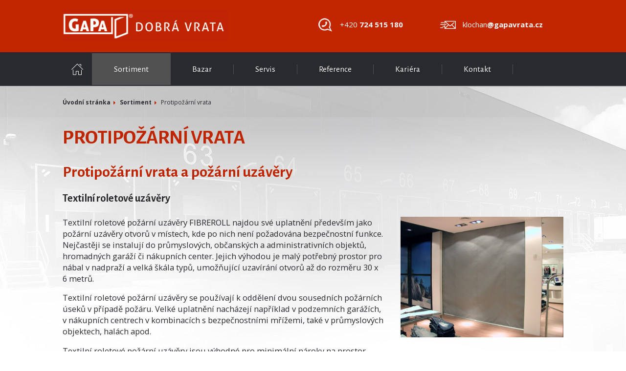

--- FILE ---
content_type: text/html; charset=utf-8
request_url: https://www.gapavrata.cz/protipozarni-vrata
body_size: 9020
content:
<!DOCTYPE html>
<html lang="cs" data-lang-system="cs">
	<head>



		<!--[if IE]><meta http-equiv="X-UA-Compatible" content="IE=EDGE"><![endif]-->
			<meta name="viewport" content="width=device-width, initial-scale=1, user-scalable=yes">
			<meta http-equiv="content-type" content="text/html; charset=utf-8" />
			<meta name="robots" content="index,follow" />
			<meta name="author" content="Antee s.r.o." />
			<meta name="description" content="Firma GaPa VRATA s.r.o. je pravým odborníkem v oblasti vratových systémů. Svými činnostmi pokrývá celé spektrum vratové problematiky od poradenství, přes montáž až po servis." />
			<meta name="keywords" content="vratové systémy, vrata, rolovací vrata, montáž vrat, Plzeň" />
			<meta name="viewport" content="width=device-width, initial-scale=1, user-scalable=yes" />
<title>Protipožární vrata | www.gapavrata.cz</title>

		<link rel="stylesheet" type="text/css" href="https://cdn.antee.cz/jqueryui/1.8.20/css/smoothness/jquery-ui-1.8.20.custom.css?v=2" integrity="sha384-969tZdZyQm28oZBJc3HnOkX55bRgehf7P93uV7yHLjvpg/EMn7cdRjNDiJ3kYzs4" crossorigin="anonymous" />
		<link rel="stylesheet" type="text/css" href="/style.php?nid=V1FNTVc=&amp;ver=1768399196" />
		<link rel="stylesheet" type="text/css" href="/css/libs.css?ver=1768399900" />
		<link rel="stylesheet" type="text/css" href="https://cdn.antee.cz/genericons/genericons/genericons.css?v=2" integrity="sha384-DVVni0eBddR2RAn0f3ykZjyh97AUIRF+05QPwYfLtPTLQu3B+ocaZm/JigaX0VKc" crossorigin="anonymous" />

		<script src="/js/jquery/jquery-3.0.0.min.js" ></script>
		<script src="/js/jquery/jquery-migrate-3.1.0.min.js" ></script>
		<script src="/js/jquery/jquery-ui.min.js" ></script>
		<script src="/js/jquery/jquery.ui.touch-punch.min.js" ></script>
		<script src="/js/libs.min.js?ver=1768399900" ></script>
		<script src="/js/ipo.min.js?ver=1768399889" ></script>
			<script src="/js/locales/cs.js?ver=1768399196" ></script>


<link href="//fonts.googleapis.com/css?family=Alegreya+Sans:400,400i,700,700i%7COpen+Sans:400,400i,700,700i&amp;subset=latin-ext" rel="stylesheet">
<script type="text/javascript">
$(function() {
$("#ipocopyright").insertAfter($("#ipocontainer"));
$(".hiddenLogo").insertBefore($("#ipotopmenu ul.topmenulevel1"));
});
</script>
<script>
$(document).ready(function() {
$(window).scroll(function () {
var WindowWidth = $(window).width();
if (WindowWidth > 1024) {
if ($(this).scrollTop() > 106) {
$('#ipotopmenuwrapper').addClass('ipotopmenuwrapperFix');
$( ".hiddenLogo" ).show("slow");
}
if ($(window).scrollTop() < 106) {
$('#ipotopmenuwrapper').removeClass('ipotopmenuwrapperFix');
$( ".hiddenLogo" ).hide("slow");
}
};
});
});
</script>
<link rel="stylesheet" href="file.php?nid=15665&amp;oid=5420927">
<script type="text/javascript" src="/file.php?nid=15665&amp;oid=5420928"></script>
<link rel="stylesheet" href="file.php?nid=15665&amp;oid=5422764">
<script type="text/javascript" src="/file.php?nid=15665&amp;oid=5422765"></script>
<script type="text/javascript">
$(document).ready(function() {
$(".boxServiceCarousel").owlCarousel({
loop: true,
autoWidth: false,
margin: 5,
dots: false,
autoplay: true,
autoplayTimeout: 3000,
autoplayHoverPause: true,
speed: 3500,
autoplaySpeed:1200,
nav: true,
navText: ["<img src='image.php?nid=15665&oid=5422788' alt='Zpět'>","<img src='image.php?nid=15665&oid=5422789' alt='Další'>"],
responsive:{
0:{
items: 1,
},
400:{
items: 2,
},
600:{
items: 4,
},
800:{
items: 4,
},
1200:{
items: 4,
}
}
});
});
</script>
	</head>

	<body id="page5375892" class="subpage5375892 subpage5375794"
			
			data-nid="15665"
			data-lid="CZ"
			data-oid="5375892"
			data-layout-pagewidth="1024"
			
			data-slideshow-timer="3"
			
						
				
				data-layout="responsive" data-viewport_width_responsive="1024"
			>



						<div id="ipocontainer">

			<div class="menu-toggler">

				<span>Menu</span>
				<span class="genericon genericon-menu"></span>
			</div>

			<span id="back-to-top">

				<i class="fa fa-angle-up"></i>
			</span>

			<div id="ipoheader">

				<div class="row">
	<a href="/" class="header-logo">
		<img src="/image.php?nid=15665&amp;oid=5417238" alt="Logo GaPa VRATA s.r.o.">
	</a>
	<div class="topContacts col-6-12">
		<div class="col-6-12">
			<a href="tel:+420608979783">+420 <strong>724 515 180</strong></a>
		</div>
		<div class="col-6-12">
			<a href="mailto:klochan@gapavrata.cz">klochan<strong>@gapavrata.cz</strong></a>
		</div>
	</div>
</div>
<div class="hiddenLogo" onclick="location.href='http://gapavrata.antee.cz'"> </div>
			</div>

			<div id="ipotopmenuwrapper">

				<div id="ipotopmenu">
<h4 class="hiddenMenu">Horní menu</h4>
<ul class="topmenulevel1"><li class="topmenuitem1 noborder" id="ipomenu5360370"><a href="/">Úvodní stránka</a></li><li class="topmenuitem1 active" id="ipomenu5375794"><a href="/sortiment">Sortiment</a><ul class="topmenulevel2"><li class="topmenuitem2" id="ipomenu5375884"><a href="/sekcni-vrata">Sekční vrata</a></li><li class="topmenuitem2" id="ipomenu5375885"><a href="/nakladaci-mustky">Nakládací můstky</a></li><li class="topmenuitem2" id="ipomenu5375886"><a href="/tesnici-limce">Těsnící límce</a></li><li class="topmenuitem2" id="ipomenu5375888"><a href="/rychlobezna-vrata">Rychloběžná vrata</a></li><li class="topmenuitem2" id="ipomenu5375890"><a href="/rolovaci-vrata">Rolovací vrata</a></li><li class="topmenuitem2" id="ipomenu5375891"><a href="/rolovaci-nrize">Rolovací mříže</a></li><li class="topmenuitem2 active" id="ipomenu5375892"><a href="/protipozarni-vrata">Protipožární vrata</a></li><li class="topmenuitem2" id="ipomenu5375893"><a href="/lamelove-clony">Lamelové clony</a></li><li class="topmenuitem2" id="ipomenu5375895"><a href="/kyvna-vrata-z-pvc">Kyvná vrata z PVC</a></li><li class="topmenuitem2" id="ipomenu5375896"><a href="/vjezdove-brany">Vjezdové brány</a></li><li class="topmenuitem2" id="ipomenu5375897"><a href="/kridlove-brany">Křídlové brány</a></li><li class="topmenuitem2" id="ipomenu5375898"><a href="/automaticke-zavory">Automatické závory</a></li></ul></li><li class="topmenuitem1" id="ipomenu6923700"><a href="/bazar">Bazar</a></li><li class="topmenuitem1" id="ipomenu5422790"><a href="/servis">Servis</a></li><li class="topmenuitem1" id="ipomenu5489581"><a href="/reference">Reference</a></li><li class="topmenuitem1" id="ipomenu5563105"><a href="/kariera">Kariéra</a></li><li class="topmenuitem1" id="ipomenu5375797"><a href="/kontakt">Kontakt</a></li></ul>
					<div class="cleartop"></div>
				</div>
			</div>
			<div id="ipomain">
				
				<div id="ipomainframe">
					<div id="ipopage">
<div id="iponavigation">
	<h5 class="hiddenMenu">Drobečková navigace</h5>
	<p>
			<a href="/">Úvodní stránka</a> <span class="separator">&gt;</span>
			<a href="/sortiment">Sortiment</a> <span class="separator">&gt;</span>
			<span class="currentPage">Protipožární vrata</span>
	</p>

</div>
						<div class="ipopagetext">
							<div class="form view-default content">
								
								<h1>Protipožární vrata</h1>

<div id="snippet--flash"></div>
								
																	
	<div class="paragraph">
		<h2>Protipožární vrata a požární uzávěry</h2>
<h3><span class="normal-text">Textilní roletové uzávěry </span></h3>
<p><img class="rightFloat" src="/file.php?nid=15665&amp;oid=5541674" alt="fibreroll-2.jpg" width="333" height="247">Textilní roletové požární uzávěry FIBREROLL najdou své uplatnění především jako požární uzávěry otvorů v místech, kde po nich není požadována bezpečnostní funkce. Nejčastěji se instalují do průmyslových, občanských a administrativních objektů, hromadných garáží či nákupních center. Jejich výhodou je malý potřebný prostor pro nábal v nadpraží a velká škála typů, umožňující uzavírání otvorů až do rozměru 30 x 6 metrů. </p>
<p>Textilní roletové požární uzávěry se používají k oddělení dvou sousedních požárních úseků v případě požáru. Velké uplatnění nacházejí například v podzemních garážích, v nákupních centrech v kombinacích s bezpečnostními mřížemi, také v průmyslových objektech, halách apod.</p>
<p>Textilní roletové požární uzávěry jsou výhodné pro minimální nároky na prostor, neboť jsou za normálních okolností navinuty v krytu, který je umístěn tak, aby nepřekážel běžnému provozu (obvykle nad podhledem). Uzávěr tak nevyžaduje žádný větší prostor po stranách otvoru, jako např. u posuvných dveří a vrat.</p>
<p><img class="rightFloat" src="/file.php?nid=15665&amp;oid=5541675" alt="fibreroll.jpg" width="333" height="222">Základní vlastností, která je od těchto rolet požadována, je jejich požární odolnost. Roletové požární uzávěry <strong>FIBREROLL </strong>se vyrábějí ve dvou variantách s rozdílem v použité textilii.</p>
<ol>
<li>S textilií s hliníkovou vrstvou mají požární uzávěry <strong>FIBREROLL </strong>požární odolnost <strong>EW 90 DP1</strong> (do plochy 25 m<sup>2</sup>, nebo výšky 4 metry a neomezené délky<strong> EW 180 DP1</strong>). Pro zvýšení požární odolnosti je možné využít zkrápění (chlazení vodou). Tím lze dosáhnout požární odolnosti až <strong>EI 180 DP1</strong>.</li>
<li>S textilií bez hliníkové vrstvy mají uzávěry<strong> <strong>FIBREROLL </strong></strong>požární odolnost <strong>EW 15 DP1</strong>. Pro zvýšení požární odolnosti je možné využít zkrápění (chlazení vodou). Tím lze dosáhnout požární odolnosti až <strong>EW 90 DP1, respektive EI 90 DP1</strong>.</li>
</ol>
<h3>Ocelové požární uzávěry</h3>
<p><img class="rightFloat" src="/file.php?nid=15665&amp;oid=5541677" alt="fireroll.jpg" width="333" height="250">Roletové požární uzávěry se dodávají v mnoha variantách a to jak pro rovné trasy, tak i pro různé zakřivené, lomené otvory, ovály nebo kruhy. Vyrábí se na konkrétní zakázku a rozměry jsou přizpůsobené různým požadavkům.</p>
<p>Základní vlastností, která je od těchto rolet požadována, je jejich požární odolnost. Roletové požární uzávěry mají požární odolnost EW 15 DP1. Pro zvýšení požární odolnosti nebo pro větší rozměry uzávěru je možné využít odstupové vzdálenosti nebo zkrápění (chlazení vodou). Tím lze dosáhnout požární odolnosti až EW 120 DP1 resp. EI 120 DP1.</p>
<p>Ocelové roletové požární uzávěry se používají k oddělování chráněných únikových cest, k rozdělení velkých průmyslových hal a prodejních prostor do požárních úseků, k uzavírání otvorů, kterými prochází kontinuální výrobní linka apod.</p>
<p>Výhodou těchto požárních uzávěrů je možnost mechanického spouštění pomocí tavné pojistky – uzávěr je plně funkční i bez zálohovaného napájení nebo bez bateriového záložního zdroje.</p>
<p>Tyto roletové požární uzávěry splňují jak vysoké požadavky na požární odolnost tak zároveň i požadavky na bezpečnost vyžadované pojišťovnami.</p>
<h3>Zateplené požární uzávěry</h3>
<p>Ocelové zateplené požární uzávěry jsou jedinečné svou požární odolností EW 90 DP1 bez nutnosti dodržení odstupové vzdálenosti, případně chlazení vodou. Odolnost EW 45 DP1 splňují tyto uzávěry bez omezení rozměrů. Maximální rozměr těchto uzávěrů může být 12 x 6,5 metrů.</p>
<h3>Kouřové zábrany</h3>
<p>Zařízení pro odvod tepla a kouře slouží k usměrňování pohybu jedovatých zplodin hoření. Kouřové zábrany rozdělují objekt do jednotlivých kouřových sekcí, čímž brání šíření a pronikaní kouře do ostatních prostor a korigují jeho odvod směrem z objektu. kouřové zábrany ve dvou provedeních a to textilní a skleněné kouřové zábrany.</p>
<p><img class="rightFloat" src="/file.php?nid=15665&amp;oid=5541680" alt="smokebarrier ST.JPG" width="333" height="250"></p>
<ol>
<li>Aktivní kouřová zábrana - textilní roletová kouřová zábrana SMOKEBARRIER AT slouží v případě požáru k rozdělení objektu do kouřových úseků a brání následnému šíření kouře do ostatních prostor. Zábrana je konstruována jako svisle posuvná roleta. Textilní roletové kouřové zábrany jsou výhodné pro minimální nároky na prostor, neboť jsou za normálních okolností svinuty v krytu, který je umístěn tak, aby nepřekážel běžnému provozu (obvykle nad podhledem). Textilní roletové kouřové zábrany <strong>SMOKEBARRIER AT</strong> mají požární odolnost <strong>D120.</strong></li>
<li>Pevná kouřová zábrana - textilní pevná kouřová zábrana SMOKEBARRIER ST slouží v případě požáru k rozdělení objektu do kouřových úseků a brání následnému šíření kouře do ostatních prostor. Textilní pevné kouřové zábrany jsou výhodné pro minimální nároky na prostor a mohou se velmi jednoduše přizpůsobit nejrůznějším tvarům a probíhajícím technologickým instalacím. Textilní pevné kouřové zábrany <strong>SMOKEBARRIER ST </strong>mají požární odolnost <strong>D 120.</strong></li>
<li>Skleněné zábrany - skleněná pevná kouřová zábrana SMOKEBARRIER SG slouží v případě požáru k rozdělení objektu do kouřových úseků a brání následnému šíření kouře do ostatních prostor. Skleněné pevné kouřové zábrany mají přednost především ve své průsvitnosti (průhlednosti) a nenarušují tím opticky prostor objektu. Skleněné pevné kouřové zábrany <strong>SMOKEBARRIER SG </strong>mají požární odolnost <strong>D 30 (var.1 - maximální rozměry 1500 x 2000 mm), D 60 (var.2 - maximální rozměry 2000 x 900 mm) </strong></li>
</ol>
<h3>Protipožární posuvná vrata FST</h3>
<p>Pro všechny typy objektů dodává společnost Hörmann v závislosti na požárním zatížení spolehlivá řešení posuvných vrat odpovídající provozu a riziku v jednokřídlém i dvoukřídlém provedení. Protipožární konstrukce jsou zkoušeny podle DIN 4102, jejich kvalita je průběžně sledována ústavem pro zkoušení materiálu v Braunschweigu a schvalována ústavem DIBt.</p>
<p>Kouřotěsná protipožární posuvná vrata pro bezpečné únikové a záchranné cesty jsou navíc zkoušena i podle normy DIN 18095. Jsou doporučena pro všechny prostory s velkou frekvencí osob, kde je nutné v případě požáru chránit lidi před šířením životu nebezpečných kouřových plynů.</p>
<p>Pro rychlý průchod osob a průjezd vozíků nebo menších dopravních vozů jsou nabízena protipožární posuvná vrata s integrovanými dveřmi. Obecně jsou integrované/únikové dveře z důvodu požární ochrany vybaveny horním uzavíračem s kluznými lištami.</p>
<p> </p>
<h3><span class="normal-text">Katalogy a dokumentace</span></h3>
<table style="width: 100%;">
<tbody>
<tr style="height: 16px;">
<td style="height: 16px;">Prospekt</td>
<td style="height: 16px;"><a href="/file.php?nid=15665&amp;oid=5541682" target="_blank">textilní roletový uzávěr v pdf</a></td>
</tr>
<tr style="height: 16px;">
<td style="height: 16px;">Prospekt</td>
<td style="height: 16px;"><a href="/file.php?nid=15665&amp;oid=5541683" target="_blank">ocelový požární uzávěr v pdf</a></td>
</tr>
<tr style="height: 16px;">
<td style="height: 16px;">Prospekt</td>
<td style="height: 16px;"><a href="/file.php?nid=15665&amp;oid=5541684" target="_blank">ocelový zateplený požární uzávěr v pdf</a></td>
</tr>
<tr style="height: 16px;">
<td style="height: 16px;">Prospekt</td>
<td style="height: 16px;"><a href="/file.php?nid=15665&amp;oid=5541685" target="_blank">kouřové zábrany AKTIVNÍ v pdf</a></td>
</tr>
<tr style="height: 16px;">
<td style="height: 16px;">Prospekt</td>
<td style="height: 16px;"><a href="/file.php?nid=15665&amp;oid=5541686" target="_blank">kouřové zábrany STABILNÍ v pdf</a></td>
</tr>
<tr style="height: 16.9167px;">
<td style="height: 16.9167px;">Prospekt</td>
<td style="height: 16.9167px;"><a href="/file.php?nid=15665&amp;oid=5541687" target="_blank">posuvná vrata FST v pdf</a></td>
</tr>
<tr style="height: 16px;">
<td style="height: 16px;">Montážní údaje</td>
<td style="height: 16px;"><a href="/file.php?nid=15665&amp;oid=5541688" target="_blank">posuvná vrata FST v pdf</a></td>
</tr>
</tbody>
</table>
<p> </p>
<h2>Napište nám</h2>
<p><strong>Potřebujete poradit?</strong> Nevíte si rady s výběrem? Zodpovíme jakýkoliv dotaz. Kontaktujte nás prosím.</p>			</div>


<form action="/protipozarni-vrata?do=form-submit" method="post" id="frm-form" data-validate>
<div class="form-vertical">
<div class="form-item" id="frmform-name-pair"><div class="form-item-label"><label class="required" for="frmform-name">Jméno<span class="meta"> - povinné</span></label></div><div class="form-item-field"><input type="text" name="name" id="frmform-name" value=""> </div></div><div class="form-item" id="frmform-email-pair"><div class="form-item-label"><label class="required" for="frmform-email">E-mail<span class="meta"> - povinné</span></label></div><div class="form-item-field"><input type="email" name="email" id="frmform-email" value=""> </div></div><div class="form-item" id="frmform-phone-pair"><div class="form-item-label"><label for="frmform-phone">Telefon</label></div><div class="form-item-field"><input type="text" name="phone" id="frmform-phone" value=""> </div></div><div class="form-item" id="frmform-msg-pair"><div class="form-item-label"><label class="required" for="frmform-msg">Vaše zpráva<span class="meta"> - povinné</span></label></div><div class="form-item-field"><textarea cols="40" rows="10" name="msg" id="frmform-msg"></textarea> </div></div><div class="form-item approval"> Vámi zadané osobní údaje budeme zpracovávat za účelem odpovědi. Bližší informace naleznete v <a target='_blank' href='/protipozarni-vrata?type=registry&action=personalDataProcessing'>zásadách zpracování osobních údajů</a></div><div class="form-item buttons"><div class="form-item-label"></div><div class="form-item-field"><input type="submit" class="action-button" name="send" id="frmform-send" value="Odeslat"> </div></div></div>
<div style="display: none;"><label class="required" for="frmform-www">Nechte prosím toto pole prázdné, používá se pro ochranu proti spamu.<span class="meta"> - povinné</span></label><input type="text" name="www" id="frmform-www" value=""> </div><div><input type="hidden" name="www_timestamp" id="frmform-www_timestamp" value="1769086698"></div></form>

<!-- Nette Form validator -->

<script >
	/* <![CDATA[ */

	var nette = nette || { };

	nette.getValue = function(elem) {
		if (!elem) {
			return void 0;
		}

		if (!elem.nodeName) { // radio
			for (var i = 0, len = elem.length; i < len; i++) {
				if (elem[i].checked) {
					return elem[i].value;
				}
			}
			return null;
		}

		if (elem.nodeName.toLowerCase() === 'select') {
			var index = elem.selectedIndex, options = elem.options;

			if (index < 0) {
				return null;

			} else if (elem.type === 'select-one') {
				return options[index].value;
			}

			for (var i = 0, values = [], len = options.length; i < len; i++) {
				if (options[i].selected) {
					values.push(options[i].value);
				}
			}
			return values;
		}

		if (elem.type === 'checkbox') {
			return elem.checked;
		}

		return elem.value.replace(/^\s+|\s+$/g, '');
	}


	nette.getFormValidators = function(form) {
		var id = form.getAttributeNode('id').nodeValue;
		return this.forms[id] ? this.forms[id].validators : [];
	}


	nette.validateControl = function(control) {
		var validator = this.getFormValidators(control.form)[control.name];
		return validator ? validator(control) : null;
	}


	nette.validateForm = function(sender) {
		var form = sender.form || sender;
		var validators = this.getFormValidators(form);
		for (var name in validators) {
			var error = validators[name](sender);
			if (error) {
				if (form[name].focus) {
					form[name].focus();
				}
				alert(error);
				return false;
			}
		}
		return true;
	}


	nette.toggle = function(id, visible) {
		var elem = document.getElementById(id);
		if (elem) {
			elem.style.display = visible ? "" : "none";
		}
	}

	/* ]]> */
</script>

<script >
	/* <![CDATA[ */

	nette.forms = nette.forms || { };

	nette.forms["frm-form"] = {
		validators: {
			"name": function(sender) {
		var res, val, form = sender.form || sender;
					val = nette.getValue(form["name"]); res = val!='' && val!="";
			if (!res) return "Vypl\u0148te, pros\u00edm, povinn\u00e9 pole Jm\u00e9no.";
	},
		"email": function(sender) {
		var res, val, form = sender.form || sender;
					val = nette.getValue(form["email"]); res = val!='' && val!="";
			if (!res) return "Vypl\u0148te, pros\u00edm, povinn\u00e9 pole E-mail.";
			res = /^[^@\s]+@[^@\s]+\.[a-z]{2,10}$/i.test(val = nette.getValue(form["email"]));
			if (!res) return "Zadejte, pros\u00edm, e-mail v platn\u00e9m tvaru.";
	},
		"msg": function(sender) {
		var res, val, form = sender.form || sender;
					val = nette.getValue(form["msg"]); res = val!='' && val!="";
			if (!res) return "Vypl\u0148te, pros\u00edm, povinn\u00e9 pole Va\u0161e zpr\u00e1va.";
	},
		"www": function(sender) {
		var res, val, form = sender.form || sender;
					val = nette.getValue(form["www"]); res = val!='' && val!="";
			if (res) return "Nechte pros\u00edm toto pole pr\u00e1zdn\u00e9, pou\u017e\u00edv\u00e1 se pro ochranu proti spamu.";
	}
		},

	toggle: function(sender) {
		var visible, res, form = sender.form || sender;
			}
	}


	
	/* ]]> */
</script>

<script >
	var form = document.querySelector('#' + "frm-form" + '[data-validate]');
	if (form) {
		if (form.dataset.validate.length > 0) {
			var triggers = form.dataset.validate.split(" ");
			var allTriggersExist = true;
			for (var i = 0; i < triggers.length; i++) {
				var submit = form.querySelector('#' + triggers[i]);
				if (!submit) {
					allTriggersExist = false;
				}
				break;
			}
			if (allTriggersExist) {
				for (var i = 0; i < triggers.length; i++) {
					var submit = form.querySelector('#' + triggers[i]);
					if (submit) {
						submit.addEventListener('click', function (ev) {
							if (!nette.validateForm(ev.target)) {
								ev.preventDefault();
							}
						})
					}
				}
			} else {
				form.addEventListener('submit', function(ev) {
					if (!nette.validateForm(ev.target)) {
						ev.preventDefault();
					}
				})
			}
		} else {
			form.addEventListener('submit', function(ev) {
				if (!nette.validateForm(ev.target)) {
					ev.preventDefault();
				}
			})
		}
	}
</script>
<!-- /Nette Form validator -->
	<div class="paragraph">
					</div>
															</div>
						</div>
					</div>


					

					

					<div class="hrclear"></div>
					<div id="ipocopyright">
<div class="copyright">
	<div class="row">
	<div class="footer-antee col-8-12">
		<!--<a href="#">Služby</a>-->
		<a href="/sortiment">Sortiment</a>
		<a href="/servis">Servis</a>
	</div>
	<div class="footer-antee col-4-12">
		© 2026 GaPa VRATA s.r.o., <a href="mailto:info@gapavrata.cz">Kontaktovat webmastera</a><br>ANTEE s.r.o. - <a href="https://www.antee.cz" rel="nofollow">Tvorba webových stránek</a>, Redakční systém IPO
	</div>
</div>
</div>
					</div>
					<div id="ipostatistics">
<script >
	var _paq = _paq || [];
	_paq.push(['disableCookies']);
	_paq.push(['trackPageView']);
	_paq.push(['enableLinkTracking']);
	(function() {
		var u="https://matomo.antee.cz/";
		_paq.push(['setTrackerUrl', u+'piwik.php']);
		_paq.push(['setSiteId', 3646]);
		var d=document, g=d.createElement('script'), s=d.getElementsByTagName('script')[0];
		g.defer=true; g.async=true; g.src=u+'piwik.js'; s.parentNode.insertBefore(g,s);
	})();
</script>
<script >
	$(document).ready(function() {
		$('a[href^="mailto"]').on("click", function(){
			_paq.push(['setCustomVariable', 1, 'Click mailto','Email='+this.href.replace(/^mailto:/i,'') + ' /Page = ' +  location.href,'page']);
			_paq.push(['trackGoal', 4]);
			_paq.push(['trackPageView']);
		});

		$('a[href^="tel"]').on("click", function(){
			_paq.push(['setCustomVariable', 1, 'Click telefon','Telefon='+this.href.replace(/^tel:/i,'') + ' /Page = ' +  location.href,'page']);
			_paq.push(['trackPageView']);
		});
	});
</script>
					</div>

					<div id="ipofooter">
						
					</div>
				</div>
			</div>
		</div>
	</body>
</html>


--- FILE ---
content_type: text/css;charset=utf-8
request_url: https://www.gapavrata.cz/style.php?nid=V1FNTVc=&ver=1768399196
body_size: 23120
content:
/**
 * User defined IPO styles.
 */

/*** Default IPO styles *******************************************************/
html, body {
	font-family: 'Trebuchet MS', Helvetica, sans-serif;
	font-size: 12px;
	color: #292a2e;
	margin: 0;
	padding: 0;
	text-align: center;
	-ms-text-size-adjust: 100%;
	-webkit-text-size-adjust: 100%;
	text-size-adjust: 100%;
	background-color: transparent; background-image: none;
}
.top {
	padding: 5px 20px 0 20px;
	font-size: 2.6em;
	font-weight:bold;
	font-style: italic;
	display: block;
	text-decoration: none;
	min-height: 50px;
	-webkit-box-sizing: border-box;
	-moz-box-sizing: border-box;
	box-sizing: border-box;
	color: #292a2e;
}
.hiddenMenu {
	position:absolute;
	left:-1000px;
	top:auto;
	width:1px;
	height:1px;
	overflow:hidden;
}
.linkback, .linknext, .linkprev {
	font-size: 1.25em;
	display: inline-block;
}
.linknext, .linkprev {
	width: 33%;
	min-height: 1em;
	margin: 0 2%;
}
.linknext {
	float: right;
	text-align: right;
}
.linkprev {
	float: left;
	text-align: left;
}
.linkback {
	width: 26%;
	float: left;
}
.linknext a, .linkprev a, .linkback a {
	text-decoration: none;
	display: inline-block;
}
.linknext a:hover .linknext-chevron {
	right: -10px;
}
.linkprev a:hover .linkprev-chevron {
	left: -10px;
}
.linkback a:hover .linkback-chevron .fa-undo {
	-ms-transform: rotate(-45deg);
	-webkit-transform: rotate(-45deg);
	-moz-transform: rotate(-45deg);
	-o-transform: rotate(-45deg);
	transform: rotate(-45deg);
}
.linknext-title, .linkprev-title, .linknext-text, .linkprev-text, .linkback-text {
	display: inline-block;
}
.linknext-chevron, .linknext-title, .linknext-text, .linkback-text {
	float: right;
}
.linkback-chevron, .linkprev-chevron, .linkprev-text, .linkprev-title {
	float: left;
}
.linknext-text span:first-child, .linkprev-text span:first-child, .linkback-text span {
	text-decoration: underline;
}
.linknext a:hover > .linknext-text span:first-child, .linkprev a:hover > .linkprev-text span:first-child, .linkback:hover .linkback-text span {
	text-decoration: none;
}
.linknext > a > span:first-child {
	margin-left: 10px;
}
.linkprev > a > span:first-child {
	margin-right: 10px;
}
.linknext-chevron, .linkprev-chevron {
	font-size: 1.9em;
	display: inline-block;
	position: relative;
	line-height: 0.75em;
}
.linkback-chevron {
	display: inline-block;
	position: relative;
}
.linkprev-chevron .fa-angle-left,
.linknext-chevron .fa-angle-right{
	font-size: 1.1em;
	line-height: 1em;
}
.linknext-date {
	font-size: 0.65em;
	float: right;
	clear: right;
}
.linkprev-date {
	font-size: 0.65em;
	float: left;
	clear: left;
}
.linkback, .linkprev-title, .linknext-title {
	line-height: 1.2em;
}
.linkback .fa-undo {
	font-size: 1em;
	margin-left: -1.14em;
	transition: all 0.07s ease 0s;
	color: #c12601;
}
.linkback a {
	vertical-align: top;
}
a.nolink {
	text-decoration: underline;
	cursor: default;
}
	color:  #c12601;
}
#ipopage .blog .content-paginator {
	margin: 3em auto;
}
.copyright {
	padding: 0 15px;
	font-size: 0.75em;
	font-weight: normal;
}
#ipoheader a {
	text-decoration: none;
}
.iporighttext a:hover, .ipolefttext a:hover {
	text-decoration: none;
}
iframe {
	border: none;
}
a {
	word-wrap: break-word;
	-ms-hyphens: auto;
	hyphens: auto;
}
:focus {
	outline: 0;
}
body.using-keyboard :focus {
	outline: 2px solid currentColor;
}

/*** Mess ***/
.button {
	background-color: #292a2e;
	border: 1px solid #292a2e;
	width: 100px;
	font-weight: bold;
	color: #ffffff;
}
.button2 {
	background-color: #292a2e;
	border: 1px solid #292a2e;
	font-weight: bold;
	color: #ffffff;
}
.button3 {
	background-color: #292a2e;
	border: 1px solid #292a2e;
	color: #ffffff;
	font-size: 0.75em;
	font-weight: normal;
}
.item {
	color: #000000;
	background-color: #EEEEEE;
}
.tabtitle {
	color: #FFFFFF;
	background-color:
	#979797;
	font-weight: bold;
}
.tabtitleno {
	color: #FFFFFF;
	background-color: #979797;
	font-weight: bold;
}
.itemhand, .itemhand:link {
	color: #000000;
	background-color: #EEEEEE;
	text-decoration: none;
	cursor: pointer;
}
.itemhand td:hover, .itemhand:hover {
	color: #000000;
	background-color: #DCDCDC;
	text-decoration: none;
	cursor: pointer;
}
.itemhand td textarea:hover {
	cursor: pointer;
	background-color: #DCDCDC;
}
.itemvalue {
	color: #000000;
	background-color: #FFCFCF;
}
.hidden {
	display: none !important;
}
.noprint {
	display: block;
}
.printonly {
	display: none;
}
.component-container table {
	width: 100%;
	border: 0;
}
.spacer5 {
	height: 5px;
}
/*** Layout *******************************************************************/
#ipocontainer, #ipomain, #ipomainframe, #ipotopmenuwrapper, #ipofooter {
	width: 1024px;
}
#ipocontainer {
	position: relative;
	color: #292a2e;
	margin: 0 auto;
	padding: 0;
	text-align: left;
	background-color: transparent;
}
#ipoheader img, #ipoheader object, #ipofooter img {
	vertical-align: top;
}
#ipoheader {
	width: 100%;
	min-height: 50px;
	color: #292a2e;
	background-color: transparent;
	position: relative;
}
#ipomain {
	position: relative;
	background-color: transparent; background-image: none;
}
#ipoleftblock, #ipopage, #iporightblock {
	display: inline;
}
#ipopage {
	width: 1024px;
	margin-left: 0px;
	float: left;
	padding: 0;
	color: #292a2e;
	overflow: visible;
	position: relative;
}
#ipopage, #iporightblock, #ipoleftblock, .ipopagetext {
	min-height: 500px;
}
#iporightblock {
	width: 0px;
	float: left;
	padding: 0;
}
#ipoleftblock {
	width: 0px;
	margin-left: -1024px;
	float: left;
	padding: 0;
}
#ipoleftblockin {
	width: 0px;
	margin: 20px 0;
	padding: 0;
}
.ipopagetext {
	padding: 5px 0px 10px 0px;
}
/*** #iponavigation ***/
#iponavigation p {
	padding: 5px 0px 0px 0px;
	margin: 0px;
}
#iponavigation a {
	color: #c12601;
}
#iponavigation a:visited {
	color: #c12601;
}
#iponavigation a:hover {
	color: #c12601;
	text-decoration: none;
}
/*** #ipocopyright & #ipofooter ***/
#ipocopyright {
	padding: 10px 0px 10px 0px;
	color: #292a2e;
	font-weight: normal;
	text-align: center;
	clear: both;
}
#ipocopyright a {
	color: #292a2e;
	text-decoration: underline;
}
#ipocopyright a:hover {
	color: #292a2e;
	text-decoration: none;
}
#ipofooter {
	clear: both;
	min-height: 10px;
	background-color: transparent;
	color: #292a2e;
}
/*** #ipomenu ***/
#ipomenu {
	margin: 0px 0px 20px 0px;
}
#ipomenu ul, #ipomenu ul li {
	width: 0px;
}
#ipomenu ul {
	margin: 0;
	padding: 0;
	list-style-type: none;
	float: left;
	background-color: transparent; background-image: none;
}
#ipomenu li {
	margin: 0;
	padding: 0;
	display: block;
	float: left;
	position: relative;
}
#ipomenu a {
	text-align: left;
	font-weight: bold;
	float: none;
	display: block;
	color: #ffffff;
}
#ipomenu li ul {
	visibility: hidden;
	position: absolute;
	z-index: 10;
}
#ipomenu li ul li {
	display: block;
	float: none;
	position: relative;
}
#ipomenu li ul li:hover {
	position: relative;
}
/* simulate child selector for IE */
#ipomenu li:hover ul,
#ipomenu li:hover li:hover ul,
#ipomenu li:hover li:hover li:hover ul,
#ipomenu li:hover li:hover li:hover li:hover ul,
#ipomenu li:hover li:hover li:hover li:hover li:hover ul {
	visibility: visible;
}
#ipomenu li:hover li ul,
#ipomenu li:hover li:hover li ul,
#ipomenu li:hover li:hover li:hover li ul,
#ipomenu li:hover li:hover li:hover li:hover li ul,
#ipomenu li:hover li:hover li:hover li:hover li:hover li ul {
	visibility: hidden;
}
#ipomenu ul li {
	margin: 0 0 1px 0;
	padding: 0;
}
#ipomenu ul li a {
	padding: 5px 5px;
	margin: 0;
	text-decoration: none;
	display: block;
	height: 100%;
	color: #ffffff;
	background-color: #292a2e; background-image: none;
}
#ipomenu ul li a:hover {
	color: #ffffff;
	background-color: #292a2e; background-image: none;
}
#ipomenu ul li a.nolink:hover {
	cursor: text;
	color: #ffffff;
	background-color: #292a2e;
}
#ipomenu ul li.submenu1 ul {
	width: 182px;
	left: 0px;
	margin: 0;
	padding: 0;
	top: 0;
	background-color: #292a2e;
	background-image: none;
	border-top: 1px solid #292a2e;
	border-bottom: 1px solid #292a2e;
}
#ipomenu ul li.submenu1 ul li {
	width: 180px;
	display: block;
	padding: 0;
	margin: 0 0 1px 0;
	border-left: 1px solid #292a2e;
	border-right: 1px solid #292a2e;
	float: left;
}
#ipomenu ul li.submenu1 ul li a {
	padding: 5px 5px;
	display: block;
	margin: 0px;
	color: #ffffff;
	background-color: #292a2e;
	font-weight: bold;
	text-align: left;
	background-image: none;
}
#ipomenu ul li.submenu1 ul li a:hover {
	color: #ffffff;
	background-color: #292a2e;
	background-image: none;
}
#ipomenu ul li.submenu1 ul li a.nolink:hover {
	cursor: text;
	color: #ffffff;
	background-color: #292a2e;
}
#ipomenu ul li.submenu2 ul, #ipomenu ul li.submenu3 ul, #ipomenu ul li.submenu4 ul, #ipomenu ul li.submenu5 ul {
	width: 180px;
	left: 180px;
	margin: 0;
	padding: 0;
	top: 0;
	background-color: #292a2e;
}
/*** #ipotopmenu ***/
#ipotopmenuwrapper {
	padding: 0;
	margin: 0;
	background-color: #292a2e; background-image: none;
}
#ipotopmenu {
	padding: 0;
	margin: 0;
}
#ipotopmenu a {
	text-decoration: none;
	color: #ffffff;
	display: block;
	text-align: left;
}
#ipotopmenu ul, #ipotopmenu li {
	list-style-type: none;
	margin: 0;
	padding: 0;
}
#ipotopmenu ul.topmenulevel1 li.topmenuitem1,
#ipotopmenu ul.topmenulevel1 li.noborder {
	height: 23px !important;
	line-height: 23px;
	float: left;
	position: relative;
	font-weight: bold;
	border-left: 1px solid #292a2e;
	z-index: 99;
}
#ipotopmenu ul.topmenulevel1 li.topmenuitem1 a,
#ipotopmenu ul.topmenulevel1 li.noborder a {
	padding: 0 5px;
	background-color: transparent; background-image: none;
}
#ipotopmenu ul.topmenulevel1 li.noborder {
	border: none;
}
#ipotopmenu ul.topmenulevel2,
#ipotopmenu ul.topmenulevel3,
#ipotopmenu ul.topmenulevel4,
#ipotopmenu ul.topmenulevel5,
#ipotopmenu ul.topmenulevel6 {
	top: 23px;
	width: 180px;
	padding: 0 5px;
	position: absolute;
	line-height: 100%;
	left: -1px;
	background: #292a2e;
	visibility: hidden;
	border: 1px solid #292a2e;
	border-top: none;
	z-index: 100;
}
#ipotopmenu ul.topmenulevel3, #ipotopmenu ul.topmenulevel4, #ipotopmenu ul.topmenulevel5, #ipotopmenu ul.topmenulevel6 {
	left: 190px;
	top: -1px;
}
#ipotopmenu ul.topmenulevel2 li.topmenuitem2,
#ipotopmenu ul.topmenulevel3 li.topmenuitem3,
#ipotopmenu ul.topmenulevel4 li.topmenuitem4,
#ipotopmenu ul.topmenulevel5 li.topmenuitem5,
#ipotopmenu ul.topmenulevel6 li.topmenuitem6 {
	margin: 1px -5px 0 -5px;
	font-weight: bold;
	text-align: left;
	padding: 0;
	background-color: #292a2e;
	line-height: 1.2em;
	position: relative;
}
#ipotopmenu ul.topmenulevel2 li.topmenuitem2 a,
#ipotopmenu ul.topmenulevel3 li.topmenuitem3 a,
#ipotopmenu ul.topmenulevel4 li.topmenuitem4 a,
#ipotopmenu ul.topmenulevel5 li.topmenuitem5 a,
#ipotopmenu ul.topmenulevel6 li.topmenuitem6 a {
	font-weight: bold;
	text-align: left;
	padding: 4px 2px 4px 5px;
	line-height: 1.2em;
	height: 100%;
	background-image: none;
}
#ipotopmenu ul.topmenulevel1 li.topmenuitem1 a:hover {
	color: #ffffff;
	background-color: #292a2e; background-image: none;
}
#ipotopmenu ul.topmenulevel2 li.topmenuitem2 a:hover,
#ipotopmenu ul.topmenulevel3 li.topmenuitem3 a:hover,
#ipotopmenu ul.topmenulevel4 li.topmenuitem4 a:hover,
#ipotopmenu ul.topmenulevel5 li.topmenuitem5 a:hover,
#ipotopmenu ul.topmenulevel6 li.topmenuitem6 a:hover {
	color: #ffffff;
	background-color: #292a2e;
	background-image: none;
}
#ipotopmenu ul.topmenulevel1 li.topmenuitem1 a.nolink:hover,
#ipotopmenu ul.topmenulevel2 li.topmenuitem2 a.nolink:hover,
#ipotopmenu ul.topmenulevel3 li.topmenuitem3 a.nolink:hover,
#ipotopmenu ul.topmenulevel4 li.topmenuitem4 a.nolink:hover,
#ipotopmenu ul.topmenulevel5 li.topmenuitem5 a.nolink:hover,
#ipotopmenu ul.topmenulevel6 li.topmenuitem6 a.nolink:hover {
	cursor: text;
	color: #ffffff;
	background-color: #292a2e;
}
#ipotopmenu ul.topmenulevel1 li.topmenuitem1:hover ul.topmenulevel2,
#ipotopmenu ul.topmenulevel2 li.topmenuitem2:hover ul.topmenulevel3,
#ipotopmenu ul.topmenulevel3 li.topmenuitem3:hover ul.topmenulevel4,
#ipotopmenu ul.topmenulevel4 li.topmenuitem4:hover ul.topmenulevel5,
#ipotopmenu ul.topmenulevel5 li.topmenuitem5:hover ul.topmenulevel6 {
	visibility: visible;
}
/*** .newsheader & .newsbody ***/
.newsheader {
	padding: 5px 5px;
	color: #ffffff;
	background-color: #292a2e; background-image: none;
	font-weight: bold;
	margin-bottom: 0.3em;
}
.newsheaderref {
	color: #ffffff;
	font-weight: bold;
}
.newsbody {
	padding: 2px 5px;
	color: #292a2e;
	font-weight: normal;
	overflow: hidden;
}
.newsbodyrefu {
	color: #292a2e;
	font-weight: normal;
}
.newsbodyrefu:link {
	color: #292a2e;
}
.newsbodyrefu:active {
	color: #292a2e;
	text-decoration: underline;
}
.newsbodyrefu:hover {
	color: #292a2e;
	text-decoration: underline;
}
.newsbodyrefu:visited {
	color: #292a2e;
}
.newsbody a {
	color: #292a2e;
}
/*** column messages **********************************************************/
.column-message {
	padding: 2px 5px;
}
.column-message .newsheader {
	margin-left: -5px;
	margin-right: -5px;
}
.column-message a {
	color: #292a2e;
}
.ui-autocomplete.ui-menu {
	text-align: left;
}
/*** Default text properties **************************************************/
.ipolefttext, .iporighttext {
	color: #292a2e;
}
.ipopagetext a {
	color: #c12601;
}
.ipopagetext a:visited {
	color: #c12601;
}
.ipopagetext a:hover {
	color: #c12601;
	text-decoration: none;
}
.styleH3, .styH3, h1 {
	font-family: 'Trebuchet MS', Helvetica, sans-serif;
	font-size: 1.6em;
	font-weight: normal;
	color: #be2501;
}
.styleH4, .styH4, h2{
	font-family: 'Trebuchet MS', Helvetica, sans-serif;
	font-size: 1.35em;
	font-weight: bold;
	color: #be2501;
}
.styleH5, .styH5, h3 {
	font-family: 'Trebuchet MS', Helvetica, sans-serif;
	font-size: 1.2em;
	font-weight: bold;
	color: #292a2e;
}
.ipopagetext h1 a, .ipopagetext h1 a:hover, .ipopagetext h1 a:visited,
.ipopagetext h2 a, .ipopagetext h2 a:hover, .ipopagetext h2 a:visited,
.ipopagetext h3 a, .ipopagetext h3 a:hover, .ipopagetext h3 a:visited {
	font: inherit;
	color: inherit;
}
.ipopagetext h1 a.tooltip {
	font-size: 1em;
}
.huge-text {
	font-size: 1.8em;
}
.bigger-text {
	font-size: 1.4em;
}
.normal-text {
	font-size: 1em;
}
.smaller-text {
	font-size: 0.9em;
}
.small-text {
	font-size: 0.8em;
}
/*** Table default properties *************************************************/
#ipopage th {
	text-align: center;
}
table.border, table.border td, table.border th {
	border: 1px solid #e5e5e5;	border-collapse: collapse;
}
.text td, .paragraph td, .tender td {
	background-color: #ffffff;
}
.text th, .paragraph th, .tender th {
	background-color: #ffffff;
	color: #292a2e;
}
.ipopagetext table p:first-child {
	margin: 0 auto;
}
.ipopagetext table p:last-child {
	margin-bottom: 0;
}
.ipopagetext td, .ipopagetext th {
	padding: 0.2em;
	vertical-align: top;
}
table.evenWidth td {
	width: 10%;
}
/*** Image default properties *************************************************/
img {
	border: none;
}
.imageframe {
	border: 1px solid #FFFFFF;
}
.leftFloat {
	float: left;
	margin-right: 1em;
}
.rightFloat {
	float: right;
	margin-left: 1em;
}
/*** Cleaners *****************************************************************/
#ipomain #ipomainframe #ipopage .ipopagetext .matrix li.cleaner {
	clear: both;
	width: 100%;
	margin: -1px 0 0 0;
	padding: 0;
	height: 1px;
	min-height: 1px;
	border: none;
	visibility: hidden;
}
.matrix li.cleaner {
	display: block;
}
hr.cleaner {
	clear: both;
	margin: -1px 0 0 0;
	padding: 0;
	height: 1px;
	border: none;
	visibility: hidden;
}
.clearfix:after {
	display: block;
	visibility: hidden;
	font-size: 0;
	content: " ";
	height: 0;
	clear: both;
}
.clear {
	clear: both;
}
.hrclear {
	margin: 0;
	padding: 0;
	clear: both;
	height: 1px;
	font-size: 1px;
	line-height: 1px;
	visibility: hidden;
}
hr {
	height: 0;
	border-color: #555;
	border-style: solid none none;
	border-width: 1px 0 0;
	margin: 1rem 0;
}
.cleartop {
	margin: 0;
	padding: 0;
	clear: both;
	visibility: hidden;
}
/*** Action Buttons ***********************************************************/
.action-button, .action-button:visited {
	padding: 0.3em 1em;
	text-decoration: none;
	font-size: 1.1em;
	font-weight: normal;
	border-radius: 4px;
	color: #ffffff;
	border: 1px solid #ffffff;
	background-color: #4d4d4d;
;
}
.action-button:hover {
	color: #ffffff;
	border: 1px solid #ffffff;
	background-color: #292a2e;
;
	cursor: pointer;
}
.action-button:active {
	background-image: none;
	filter: none;
}
a.action-button, a.action-button:visited {
	color: #ffffff;
}
a.action-button:hover {
	color: #ffffff;
}
.action-button:disabled {
	cursor: not-allowed;
	opacity: 0.5;
}
a.disabled {
	opacity: 0.5;
}
a.disabled:hover {
	background: inherit;
	color: inherit;
	cursor: not-allowed;
}
/*** Content Paginator ********************************************************/
#ipopage .content-paginator {
	margin: 1.5em auto;
	white-space: nowrap;
	max-width: 100%;
	text-align: center;
}
#ipopage .content-paginator .content-paginator-wrapper {
	display: inline-block;
	width: auto;
	max-width: 100%;
}
#ipopage .content-paginator .paginator-step,
#ipopage .content-paginator .paginator-separator,
#ipopage .content-paginator .paginator-current,
#ipopage .content-paginator .paginator-button {
	font-weight: normal;
	position: relative;
	float: left;
	padding: 0.5em 0.7em;
	margin-left: -1px;
	font-size: 1em;
	text-decoration: none;
	color: #292a2e;
	border: 1px solid #4d4d4d;
}
#ipopage .content-paginator .paginator-step,
#ipopage .content-paginator .paginator-separator,
#ipopage .content-paginator .paginator-current {
	-webkit-box-sizing: border-box;
	-mz-box-sizing: border-box;
	box-sizing: border-box;
	width: 30px;
	padding: 0.5em 0;
	text-align: center;
}
#ipopage .content-paginator .paginator-step:hover {
	background-color: #292a2e;
	color: #ffffff;
}
#ipopage .content-paginator .paginator-current {
	background-color: #4d4d4d;
;
	color: #ffffff;
	font-weight: bold;
}
#ipopage .content-paginator .paginator-button {
	max-width: 100px;
	padding: 0.5em;
}
#ipopage .content-paginator .paginator-prev .paginator-button-icon {
	margin-right: 0.2em;
}
#ipopage .content-paginator .paginator-next .paginator-button-icon {
	margin-left: 0.2em;
}
#ipopage .content-paginator .paginator-button:hover,
#ipopage .content-paginator .paginator-step:hover {
	color: #ffffff;
	background-color: #292a2e;
;
	cursor: pointer;
}
#ipopage .content-paginator .paginator-prev {
	border-radius: 4px 0 0 4px;
}
#ipopage .content-paginator .paginator-next {
	border-radius: 0 4px 4px 0;
}
#ipopage .content-paginator .paginator-disabled {
	opacity: 0.5;
}
#ipopage .content-paginator .paginator-disabled:hover {
	background: inherit;
	color: inherit;
	cursor: not-allowed;
}
#ipopage .items-counter {
	text-align: right;
	color: #292a2e;
}

/*** Forms ************************************************************/
/*** forms - general styling */
input, select, textarea {
	border: 1px solid #292a2e;
	color: #292a2e;
	font-size: 1em;
	font-family: inherit;
}
label .meta {
	font-size: 0.9em;
	font-weight: normal;
	color: #777;
}
.form-item .form-item-field > input:not([type='submit']):focus,
.form-item .form-item-field > textarea:focus,
.form-item .form-item-field > select:focus {
	border-color: currentColor;
}
.form-item .form-item-field input[type="radio"] {
	margin: 0 0.4em 0 0;
	vertical-align: middle;
	width: auto;
	border: none;
}
.form-item .form-item-field input[type="checkbox"] {
	vertical-align: middle;
	width: auto;
	border: none;
}
.form-item .form-item-field input[type="checkbox"] + label {
	vertical-align: middle;
}
.form-item .form-item-label label {
	font-weight: bold;
}
.form-item .form-item-label label .meta {
	font-size: 0.9em;
	font-weight: normal;
	color: #777;
}
/* form - table layout */
.form-horizontal {
	display: table;
	width: 100%;
	border-spacing: 0 0.3em;
}
.form-horizontal .form-item {
	display: table-row;
}
.form-horizontal .form-item .form-item-label,
.form-horizontal .form-item .form-item-field {
	display: table-cell;
	vertical-align: top;
}
.form-horizontal .form-item .form-item-label {
	padding: 0.2em;
}
.form-horizontal .form-item .form-item-field > * {
	padding: 0.2em;
	-webkit-box-sizing: border-box;
	-moz-box-sizing: border-box;
	box-sizing: border-box;
	max-width: 100%;
}
.form-horizontal fieldset ~ .form-item {
	display: table;
	width: 100%;
}
.form-horizontal fieldset ~ .form-item.buttons {
	display: table;
	width: auto;
	margin: 0 auto;
}
.form-horizontal .form-item .form-item-field > input[type="submit"],
.form-horizontal .form-item .form-item-field > input[type="button"] {
	padding: 0.3em 1em;
	width: auto;
}
/* form - below layout */
.form-vertical .form-item {
	margin-bottom: 0.3em;
}
.form-vertical .form-item .form-item-label,
.form-vertical .form-item .form-item-field {
	margin: 0.3em 0;
}
.form-vertical .form-item .form-item-field > * {
	width: 100%;
	max-width: 100%;
	padding: 0.2em;
	-webkit-box-sizing: border-box;
	-moz-box-sizing: border-box;
	box-sizing: border-box;
}
.form-vertical .form-item .form-item-field > input[type="submit"], .form-vertical .form-item .form-item-field > input[type="button"] {
	padding: 0.3em 1em;
	display: inline-block;
	width: auto;
}
.form-vertical .buttons .form-item-field {
	text-align: center;
}
.form-horizontal .buttons .form-item-field {
	text-align: left;
}
/* form - recaptcha */
.form-horizontal .form-item .g-recaptcha > div,
.form-vertical .form-item .g-recaptcha > div {
	padding-left: 0px;
}
body form .grecaptcha-badge {
	display: none;
}
input[name='antispam'] {
	display: none;
}
.form-item.approval {
	font-weight: bold;
}
.form-item.antispam-disclaimer a {
	font-weight: bold;
}
.form-item.approval label {
	vertical-align: middle;
}
.form-item.approval input {
	margin: 0 0.5em 0 0;
	vertical-align: middle;
}
#ipoleftblock input[name='approval'] {
	float: left;
}
/*** div.paragraph ************************************************************/
div.paragraph:after {
	display: block;
	content: ' ';
	height: 0;
	visibility: hidden;
	font-size: 0;
	clear: both;
}
/*** tags *********************************************************************/
.tags {
	margin: 0.5em 0;
}
.tags form > span {
	display: inline-block;
	margin: .5em 1em 0 .5em;
}
.tags form > span input {
	margin: 0 .25em 0 0;
	vertical-align: middle;
}
.tags form > span label {
	vertical-align: middle;
}
.tags > a {
	font-weight: bold;
	float: left;
}
.tags ul {
	display: inline-block;
	padding: 0;
	margin: 0 0 0 .5em;
}
.tags li {
	display: inline;
	list-style: none;
	margin-right: .5em;
}
.tags .filtered {
	font-weight: bold;
	font-size: larger;
}
.tags-selection {
	margin: 10px 0;
}
.tags-selection label {
	font-weight: bold;
	font-size: larger;
}
.tags-selection select {
	min-width: 150px;
	min-height: 25px;
	padding: 0.2em;
	margin: 0.4em;
	box-sizing: border-box;
}
.tags input[type='submit'] {
	display: none;
}
/*** Subscribe toolbar ********************************************************/
.subscribe-toolbar .fa {
	float: right;
	margin-left: 0.5em;
}
.subscribe-toolbar {
	float: right;
}
.with-subscribe > h1 {
	float: left;
}
.ipopagetext .subscribe-toolbar .action-button {
	margin-right: 0.5em;
	margin-top: 1em;
	padding: 0.3em 0.6em;
	float: right;
}
.subscribe-toolbar .action-button:first-child {
	margin-right: 0;
}
/*** Assessment ***************************************************************/
.ratings {
	float: left;
	text-decoration: none;
	min-height: 16px;
	text-align: right;
	cursor: default;
	margin-right: 2em;
}
.ratings .ratings-item {
	display: inline-block;
}
.ratings .ratings-item + .ratings-item {
	margin-left: 2em;
}
.ratings a {
	color: #555;
}
.ratings a:hover {
	color: #000
}
.ratings .inactive {
	cursor: not-allowed;
	color: #d4d4d4;
}
.ratings .fa {
	font-size: 1.25em;
}
/*** Discussion component *****************************************************/
.comment-footer .reply {
	font-size: 1.1em;
}
.comment-name .comment-name-moderator {
	font-style: oblique;
	font-weight: bold;
}
.discussion-add-comment-link {
	float: right;
}
.censored {
	font-style: italic;
}
.comments {
	padding: 0;
}
.comments .comment {
	position: relative;
	list-style: none;
	margin: 0.2em;
	margin-left: 0;
	padding: 0.2em 0.5em 0.2em 1.5em;
}
.comment > .created {
	position: absolute;
	right: 0.2em;
	top: 0.2em;
}
.comments .comment.level-1 {
	margin-left: 2em;
}
.comments .comment.level-2 {
	margin-left: 4em;
}
.comments .comment.level-3 {
	margin-left: 6em;
}
.comments .comment.level-4 {
	margin-left: 8em;
}
.comments .comment.level-5 {
	margin-left: 10em;
}

/*** Gallery layouts **********************************************************/
/*** default list ***/
.albums#listPreview {
	padding: 0;
	margin: 0;
}
.albums#listPreview > li {
	list-style-type: none;
	margin-bottom: 2em;
}
.albums#listPreview h2 a {
	display: block;
	margin-bottom: 0.25em;
}
.albums#listPreview img.intro {
	float: left;
	margin-right: 1.5em;
}
.albums#listPreview div > p:first-child {
	margin-top: 0;
}
.albums#listPreview div p {
	text-align: justify;
}
.article .image-thumbnail img,
.gallery .image-thumbnail img {
	max-width: none;
}
/*** list with all images ***/
.albums#listImages div.clearfix p {
	text-align: justify;
}
/*** Gallery matrix list ***/
.gallery .matrix .title {
	min-height: 3.5em;
}
/*** Gallery/Catalog matrix list **********************************************/
.matrix {
	padding: 0;
}
.matrix a {
	display: block;
	width: 100%;
}
.matrix div > a {
	margin: -2000px;
	padding: 2000px;
}
.matrix .title {
	margin: 0;
}
.matrix .title a {
	padding: 0.2em 0 0.8em;
}
.matrix li {
	list-style-type: none;
	float: left;
	width: 33%;
	margin: 0 0 0.2em;
	text-align: left;
	overflow: hidden;
}
.matrix li.column-1 {
	margin-left: 0.5%;
	margin-right: 0.5%;
}
.matrix li > div {
	display: block;
	background: #eee;
	min-height: 373px;
	text-align: center;
	vertical-align: top;
	padding: 0.2em 5px;
}
/*** Gallery/Catalog images component *****************************************/
.images {
	margin: 1em 0;
}
.image-wrapper {
	float: left;
	height: auto;
	box-shadow: 1px 1px 16px -4px #888888;
	position: relative;
	behavior: url(js/PIE.htc);
	background-color: transparent;
}
.image-wrapper .image-inner-wrapper {
	position: relative;
}
.image-wrapper .image-inner-wrapper.with-description {
	padding-bottom: 2em;
}
.image-wrapper .image-inner-wrapper .image-thumbnail {
	background-color: #000000;
	margin: 0 auto;
	position: relative;
	width: 100%;
}
.image-wrapper .image-inner-wrapper a.image-detail {
	display: inline-block;
	height: 100%;
	text-align: center;
	margin: 0 auto;
	overflow: hidden;
	vertical-align: middle;
	width: 100%;
}
.image-wrapper .image-inner-wrapper .image-description {
	padding: 0.5em 0 0 0;
	z-index: 3;
	position: absolute;
	bottom: 0;
	left: 0;
	min-height: 2em;
	text-overflow: ellipsis;
	overflow: hidden;
	white-space: nowrap;
	-moz-box-sizing: border-box;
	-webkit-box-sizing: border-box;
	box-sizing: border-box;
}
/*** elastic fulltext *********************************************************/
/*** TuristikaCZ, Catalog, ... ************************************************/
.order-tabs {
	overflow: hidden;
	width: 100%;
	margin: 0;
	padding: 0;
	list-style: none;
	position: relative;
	top: 1px;
}
.order-tabs li {
	display: inline-block;
	margin-right: 4px;
}
.order-tabs a {
	position: relative;
	padding: 8px 10px;
	display: inline-block;
	text-decoration: none;
	border-radius: 3px;
}
.order-tabs a:before {
	display: inline-block;
	margin-right: 0.5em;
	font: normal normal normal 14px/1 FontAwesome;
	font-size: inherit;
	text-rendering: auto;
	-webkit-font-smoothing: antialiased;
	-moz-osx-font-smoothing: grayscale;
	transform: translate(0, 0);
}
.order-tabs .tab-price-high-to-low a:before {
	content: "\f107";
}
.order-tabs .tab-price-low-to-high a:before {
	content: "\f106";
}
.order-tabs .tab-alphabetically a:before {
	content: "\f15d";
}
.order-tabs .tab-newest a:before {
	content: "\f017";
}
.order-tabs .tab-rating a:before {
	content: "\f005";
}
.order-tabs .current a {
	font-weight: bold;
	pointer-events: none;
}

/*** Popup window **********************************************************/

.modal-wrapper {
	position: fixed;
	top: 0;
	left: 0;
	bottom: 0;
	right: 0;
	font-size: 18px;
	z-index: 150;
	background-color: rgba(0,0,0,0.2);
}

.modal-wrapper .modal-close {
	float: right;
	margin-left: 1em;
	font: normal normal normal 14px/1 FontAwesome;
	font-size: inherit;
	text-rendering: auto;
	-webkit-font-smoothing: antialiased;
	-moz-osx-font-smoothing: grayscale;
	transform: translate(0, 0);
	color: #333;
	text-decoration: none;
}

.modal-wrapper .modal-close:hover {
	color: #000;
}

.modal-wrapper .modal-close:before {
	content: "\f00d";
}

.modal-wrapper .modal-close span {
	display: none;
}

.modal-wrapper .modal-dialog {
	padding: 18px;
	box-shadow: 0 0 5px 0 rgba(0, 0, 0, 0.2);
	left: 50%;
	top: 100px;
	transform: translateX(-50%);
}

.modal-wrapper .modal-dialog .modal-body {
	padding-top: 27px;
}

@media only screen and (max-width: 1024px) {
	.modal-wrapper .modal-dialog {
		top: 50px;
	}
}

/*** Cookie confirmation ***************************************************/

.cookie-choices-info {
	font-size: 14px;
	padding: 10px;
	background-color: #fff;
	color: #333;
	text-align: center;
	border-top: 1px solid #ccc;
	position: fixed;
	left: 0;
	top: auto;
	bottom: 0;
	width: 100%;
	z-index: 150;
	box-shadow: 0 0 5px 0 rgba(0, 0, 0, 0.2);
	box-sizing: border-box;
}
.cookie-choices-info p {
	margin: 10px 0;
	text-align: center;
}
.cookie-buttons a {
	display: inline-block;
	margin: 2px;
}
.cookie-button.more {
	color: #333;
}
.cookie-button.more:hover {
	text-decoration: none;
	color: #000;
}
.cookie-button.cookie-button--settings.action-button {
	color: #fff;
	background: #666;
	border-color: #666;
}
.cookie-button.cookie-button--settings.action-button:hover {
	color: #fff;
	background: #444;
	border-color: #444;
}
.cookie-choices-info.template_2 {
	position: absolute;
	left: 50%;
	top: 50%;
	bottom: auto;
	transform: translate(-50%, -50%);
	max-width: 690px;
	width: 100%;
	max-height: none;
	height: auto;
	padding: 1em;
	border-radius: 0;
}
.cookie-choices-bg {
	display: block;
	width: 100%;
	height: 100%;
	background-color: rgba(0,0,0,0.5);
	position: absolute;
	left: 0;
	top: 0;
	right: 0;
	bottom: 0;
	z-index: 102;
	overflow: hidden;
}
@media only screen and (max-width: 768px) {
	.cookie-choices-info.template_2 {
		position: fixed;
		left: 0;
		top: auto;
		bottom: 0;
		transform: none;
		max-width: 100%;
		width: 100%;
	}
}

.cookie-choice-settings {
	font-size: 14px;
	position: fixed;
	margin: 0 auto;
	width: 100%;
	background: #fff;
	z-index: 151;
	box-shadow: 0 0 5px 0 rgba(0, 0, 0, 0.2);
	left: 0;
	bottom: -1px;
	right: 0;
	border: 1px solid #ccc;
	padding: 2em;
	max-width: 1024px;
	text-align: left;
	box-sizing: border-box;
	max-height: 80vh;
	overflow-y: auto;
	color: #333;
}

.cookie-choice-settings .cookie-choice-settings--close {
	float: right;
	margin-left: 1em;
	font: normal normal normal 14px/1 FontAwesome;
	font-size: inherit;
	text-rendering: auto;
	-webkit-font-smoothing: antialiased;
	-moz-osx-font-smoothing: grayscale;
	transform: translate(0, 0);
	color: #333;
	text-decoration: none;
}

.cookie-choice-settings .cookie-choice-settings--close:hover {
	color: #000;
}

.cookie-choice-settings .cookie-choice-settings--close:before {
	content: "\f00d";
}

.cookie-choice-settings .cookie-choice-settings--close span {
	display: none;
}

.cookie-settings-choice {
	font-weight: bold;
	font-size: 1.15em;
	padding-bottom: .5em;
}

.cookie-settings-choice + div {
	color: #333;
}

.cookie-choice-settings form > div:not(.cookie-buttons) {
	padding-top: 1em;
	border-top: 1px solid #ccc;
	margin-top: 1em;
}

.cookie-choice-settings .cookie-buttons {
	text-align: center;
	margin-top: 2em;
}

.cookie-choice-settings .cookie-buttons input {
	margin: 2px;
}

.cookie-choice-settings .cookie-buttons input[name="necessaryCookies"],
.cookie-choice-settings .cookie-buttons input[name="selectedCookies"] {
	color: #fff;
	background: #666;
	border-color: #666;
}
.cookie-choice-settings .cookie-buttons input[name="necessaryCookies"]:hover,
.cookie-choice-settings .cookie-buttons input[name="selectedCookies"]:hover {
	color: #fff;
	background: #444;
	border-color: #444;
}

.cookie-settings-choice input {
	float: right;
	width: 1em;
	height: 1em;
	margin: 0;
}

.cookie-choice-settings .fa.yes {
	color: #27c90d;
}

.cookie-choice-settings .fa.no {
	color: #999999;
}

.cookie-choice-settings--left {
	right: auto;
	bottom: 1em;
	width: auto;
}

.cookie-choices-fixed {
	position: fixed;
	bottom: 1em;
	left: 1em;
	z-index: 151;
}

.cookie-choices-fixed a svg {
	width: 1.5em;
	vertical-align: middle;
}

.cookie-choices-fixed a svg path {
	fill: currentColor;
}

.cookie-choices-fixed .fa {
	font-size: 18px;
}

.cookie-choices-fixed a {
	-webkit-box-sizing: border-box;
	-moz-box-sizing: border-box;
	box-sizing: border-box;
	text-decoration: none;
		color: #ffffff;
			background-color: #4d4d4d;
		padding: 5px;
	border-radius: 4px;
	display: inline-block;
	line-height: 18px;
	font-size: 18px;
	width: 37px;
	height: 37px;
}

.cookie-choices-fixed a:hover {
		color: #ffffff;
			background-color: #292a2e;
	}

/*** Design Warning  **********************************************************/
.design-warning {
	font-size: 14px;
	font-family: Verdana, sans-serif;
	line-height: 1.5;
	-webkit-box-sizing: border-box;
	-moz-box-sizing: border-box;
	box-sizing: border-box;
	text-align: center;
	position: fixed;
	bottom: 0;
	right: 0;
	left: 0;
	padding: .75em 1.25em;
	z-index: 150;
	border-top: 1px solid #f1dfa8;
	color: #735703;
	background-color: #fff3cd;
}
.design-warning .fa {
	font-size: 1.5em;
	margin-right: .5em;
}
.design-warning .action-button,
.design-warning .action-button:visited {
	display: inline-block;
	font-size: 1em;
	padding: .25em .75em;
	border: 0;
	background: #735703;
	color: #fff;
}
.design-warning .action-button:hover{
	background: #553c03;
	color: #fff;
}

/*** social media icons *******************************************************/
/*** icons view */
.social-media-buttons {
	min-height: 30px;
}
.gallery.view-detail .social-media-buttons {
	width: 100%;
}
.social-media-buttons > * {
	vertical-align: top;
}
#socialMediaIconsSetupHeader {
	text-align: right;
}
/*** icons setup form */
#socialMediaIconsSetupHeader .socialIconSetupLabel {
	min-width: 100px;
	display: inline-block;
	text-align: center;
	font-weight: bold;
}
#frm-iconsForPages-socialMediaIconsForm .system-form-item-label,
#frm-iconsForPages-socialMediaIconsForm .system-form-item-field span {
	float: left;
}
#frm-iconsForPages-socialMediaIconsForm :not(.buttons) .system-form-item-field {
	float: right;
}
#frm-iconsForPages-socialMediaIconsForm .system-form-item:not(.buttons):nth-child(odd) {
	background-color: #4d4d4d;
}
#frm-iconsForPages-socialMediaIconsForm .system-form-item-label {
	min-width: 300px;
	padding-left: 0.3em;
}
#frm-iconsForPages-socialMediaIconsForm .system-form-item-field span label {
	display: none;
}
#frm-iconsForPages-socialMediaIconsForm .system-form-item-field span input {
	width: 100px;
}
#frm-iconsForPages-socialMediaIconsForm .system-form-item:not(.buttons) {
	margin: 0;
	line-height: 1.5em;
}

.menu li {
	list-style: none;
}

.menu .menu-item {
	margin-bottom: 1em;
}

.menu .menu-item h3 {
	margin: 0 0 0.5em 0;
}

.menu .menu-item .meal-list {
	display: table;
}

.menu .menu-item .meal-list .meal-item {
	display: table-row;
	margin: 0.5em 0;
}

.menu .menu-item .meal-list .meal-item > div {
	display: table-cell;
}

.menu .menu-item .meal-list .meal-item .meal-item-title {
	width: 50%;
}
.menu .menu-item .meal-list .meal-item .meal-item-description {
	width: 40%;
	text-align: center;
}
.menu .menu-item .meal-list .meal-item .meal-item-cost {
	width: 10%;
	text-align: right;
}

/* tooltipster custom theme */
.tooltip-wrapper {
	display: none
}

.tooltipster-sidetip.tooltipster-light.tooltipster-light-customized .tooltipster-box {
	border: 1px solid #ccc;
	background: #ffffff;
	color: #333;
	margin-right: 1em;
	margin-left: 1em;
	text-align: left;
	-webkit-box-shadow: 1px 1px 15px rgba(0, 0, 0, 0.15);
	-moz-box-shadow: 1px 1px 15px rgba(0, 0, 0, 0.15);
	box-shadow: 1px 1px 15px rgba(0, 0, 0, 0.15);
}

.tooltipster-sidetip.tooltipster-light.tooltipster-light-customized.tooltipster-base {
	font-size: 13px;
	font-family: Verdana, sans-serif;
}

.tooltipster-sidetip.tooltipster-light.tooltipster-light-customized .tooltipster-content h3 {
	margin: 0 0 .5em;
	font-family: Verdana, sans-serif;
}

.tooltipster-sidetip.tooltipster-light.tooltipster-light-customized .tooltipster-content {
	padding: 14px 18px;
}

.tooltipster-sidetip.tooltipster-light.tooltipster-light-customized .tooltipster-content,
.tooltipster-sidetip.tooltipster-light.tooltipster-light-customized .tooltipster-content a {
	color: #333
}

/* top arrow */
.tooltipster-sidetip.tooltipster-light.tooltipster-light-customized.tooltipster-top .tooltipster-arrow-background {
	border-top-color: #fff;
}

.tooltipster-sidetip.tooltipster-light.tooltipster-light-customized.tooltipster-top .tooltipster-arrow-border {
	border-top-color: #ccc;
}

/* left arrow */
.tooltipster-sidetip.tooltipster-light.tooltipster-light-customized.tooltipster-left .tooltipster-arrow-background {
	border-left-color: #fff;
}

.tooltipster-sidetip.tooltipster-light.tooltipster-light-customized.tooltipster-left .tooltipster-arrow-border {
	border-left-color: #ccc;
}

/* right arrow */
.tooltipster-sidetip.tooltipster-light.tooltipster-light-customized.tooltipster-right .tooltipster-arrow-background {
	border-right-color: #fff;
}

.tooltipster-sidetip.tooltipster-light.tooltipster-light-customized.tooltipster-right .tooltipster-arrow-border {
	border-right-color: #ccc;
}

/* bottom arrow */
.tooltipster-sidetip.tooltipster-light.tooltipster-light-customized.tooltipster-bottom .tooltipster-arrow-background {
	border-bottom-color: #fff;
}

.tooltipster-sidetip.tooltipster-light.tooltipster-light-customized.tooltipster-bottom .tooltipster-arrow-border {
	border-top-color: #ccc;
}

/*** LazyLoading Error *************************************************/
.error[loading] {
	background-image: url('[data-uri]');
	background-repeat: no-repeat;
	background-position: 50% 50%;
	display: inherit;
}


/*** Statistics ********************************************************/
#ipostatistics {
	height: 0;
}

/*** CSS grid ***************************************************************/

/**
 * Zachovávat stejný obsah jako v app/presentation/Tiny/templates/css.latte
 */

.row:before,
.row:after {
	display: table;
	content: " ";
}
.row:after {
	clear: both;
}
.col-1,
.col-1-1,
.col-1-2,
.col-1-3,
.col-2-3,
.col-1-4,
.col-3-4,
.col-1-6,
.col-5-6,
.col-1-12,
.col-2-12,
.col-3-12,
.col-4-12,
.col-5-12,
.col-6-12,
.col-7-12,
.col-8-12,
.col-9-12,
.col-10-12,
.col-11-12,
.col-12-12 {
	display: inline-block;
	*display: inline;
	zoom: 1;
	letter-spacing: normal;
	word-spacing: normal;
	vertical-align: top;
	text-rendering: auto;
	-webkit-box-sizing: border-box;
	-moz-box-sizing: border-box;
	box-sizing: border-box;
}
.col-1-2,
.col-1-3,
.col-2-3,
.col-1-4,
.col-3-4,
.col-1-6,
.col-5-6,
.col-1-12,
.col-2-12,
.col-3-12,
.col-4-12,
.col-5-12,
.col-6-12,
.col-7-12,
.col-8-12,
.col-9-12,
.col-10-12,
.col-11-12,
.col-12-12 {
	padding: 0 5px;
	float: left;
}
.col-1-12 {
	width: 8.3333%;
	*width: 8.3023%;
}
.col-1-6,
.col-2-12 {
	width: 16.6667%;
	*width: 16.6357%;
}
.col-1-4,
.col-3-12 {
	width: 25%;
	*width: 24.9690%;
}
.col-1-3,
.col-4-12 {
	width: 33.3333%;
	*width: 33.3023%;
}
.col-5-12 {
	width: 41.6667%;
	*width: 41.6357%;
}
.col-1-2,
.col-6-12 {
	width: 50%;
	*width: 49.9690%;
}
.col-7-12 {
	width: 58.3333%;
	*width: 58.3023%;
}
.col-2-3,
.col-8-12 {
	width: 66.6667%;
	*width: 66.6357%;
}
.col-3-4,
.col-9-12 {
	width: 75%;
	*width: 74.9690%;
}
.col-5-6,
.col-10-12 {
	width: 83.3333%;
	*width: 83.3023%;
}
.col-11-12 {
	width: 91.6667%;
	*width: 91.6357%;
}
.row,
.col-1,
.col-1-1,
.col-12-12 {
	width: 100%;
}


/*** responsive ***************************************************************/
@-ms-viewport { width: device-width }

#ipocontainer,
#ipotopmenuwrapper,
#ipomain,
#ipomainframe,
#ipopage,
.ipopagetext {
	width: 100%
}

#ipoheader,
#ipotopmenu,
#ipomain > div,
#ipofooter,
.content {
	max-width: 1024px;
	margin: 0 auto;
}
.menu-toggler {
	position: absolute;
	top: 0;
	right: 0;
	padding: 1em;
	color: #fff;
	display: none;
	text-align: center;
	-webkit-box-sizing: border-box;
	-moz-box-sizing: border-box;
	box-sizing: border-box;
	margin: .4em 1em;
}
.menu-toggler span {
	padding-left: 1em;
	line-height: 1;
}
.menu-toggler:hover {
	cursor: pointer;
}
.menu-toggler:hover span {
	color: #76B0E3;
}
.menu-toggler span {
	padding-left: 1em;
	line-height: 1;
}
#back-to-top {
	display: none;
}
@media only screen and (max-width: 1024px) {
	html, body {
		min-width: 100%;
	}
	.menu-toggler {
		display: block;
		z-index: 101;
	}
	#ipopage {
		padding: 1em;
		-webkit-box-sizing: border-box;
		-moz-box-sizing: border-box;
		box-sizing: border-box;
	}
	#ipocontainer,
	#ipoheader,
	#ipotopmenu,
	#ipomain,
	#ipomainframe,
	#ipopage,
	#ipoleftblock,
	#iporightblock,
	#ipoleftblockin,
	#iporightblockin,
	#ipofooter,
	.content{
		width: 100%;
	}
	#ipopage,
	#iporightblock,
	#ipoleftblock,
	.ipopagetext {
		min-height: initial;
	}
	#ipotopmenuwrapper {
		display: none;
		width: 100%;
		position: absolute;
		padding-top: 50px;
		top: 0;
		left: 0;
		z-index: 100;
	}
	#ipotopmenu * {
		-moz-box-sizing: border-box;
		-webkit-box-sizing: border-box;
		box-sizing: border-box;
	}
	#ipotopmenu {
		border-radius: 0;
	}
	#ipotopmenu > ul {
		padding-left: 0;
	}
	#ipotopmenu ul.topmenulevel1 > li,
	#ipotopmenu ul.topmenulevel1 li.noborder {
		border: 0 none;
	}
	#ipotopmenu ul li,
	#ipotopmenu ul.topmenulevel1 li.topmenuitem1 a,
	#ipotopmenu ul.topmenulevel2 li.topmenuitem2 a,
	#ipotopmenu ul.topmenulevel3 li.topmenuitem3 a {
		width: 100%;
		text-align: center;
	}
	#ipotopmenu ul.topmenulevel1 li.topmenuitem1 ul.topmenulevel2,
	#ipotopmenu ul.topmenulevel2 li.topmenuitem2 ul.topmenulevel3,
	#ipotopmenu ul.topmenulevel3 li.topmenuitem3 ul.topmenulevel4 {
		visibility: visible;
		display: none;
		width: 100%;
	}
	#ipomenu li {
		text-align: center;
	}
	#ipomenu ul li.submenu1 > ul {
		background-color: inherit;
		-webkit-box-sizing: border-box;
		-moz-box-sizing: border-box;
		box-sizing: border-box;
		display: inline-block;
		float: none;
		margin: 0 auto 20px;
		padding: 6px 0;
		position: static;
		visibility: visible;
		width: 90%;
	}
	#ipomenu ul li.submenu1 ul li,#ipomenu ul li.submenu1 ul li a {
		background: transparent;
		border: none;
		-webkit-box-sizing: border-box;
		-moz-box-sizing: border-box;
		box-sizing: border-box;
		display: block;
		float: none;
		width: 100%;
	}
	#ipotopmenu ul.topmenulevel1 li.topmenuitem1 ul.topmenulevel2 {
		background-color: inherit;
		-webkit-box-sizing: border-box;
		-moz-box-sizing: border-box;
		box-sizing: border-box;
		display: inline-block;
		float: none;
		margin: 0 auto 20px;
		padding: 6px 0;
		position: static;
		visibility: visible;
		width: 90%;
		border: none;
	}
	#ipotopmenu ul.topmenulevel2 li.topmenuitem2 {
		margin: 0;
	}
	#ipotopmenu ul.topmenulevel1 li.topmenuitem1,#ipotopmenu ul.topmenulevel1 li.noborder {
		height: initial !important;
		line-height: initial;
	}
	#ipomenu ul li.submenu2 ul {
		display: none;
	}
	
	#ipocontainer {
		padding-bottom: 0;
	}
	#ipocopyright {
		position: static;
		height: auto;
		padding: 0;
		width: 100%;
		display: inline-block;
	}
	.copyright {
		position: static;
		top: 0;
		height: auto;
	}
	.col-1,
	.col-1-1,
	.col-1-2,
	.col-1-3,
	.col-2-3,
	.col-1-4,
	.col-3-4,
	.col-1-6,
	.col-5-6,
	.col-1-12,
	.col-2-12,
	.col-3-12,
	.col-4-12,
	.col-5-12,
	.col-6-12,
	.col-7-12,
	.col-8-12,
	.col-9-12,
	.col-10-12,
	.col-11-12,
	.col-12-12 {
		float: none;
		width: 100%;
		padding: 0;
	}
	#back-to-top {
		color: #FFF;
		border: 0 none;
		height: 40px;
		bottom: 45px;
		font-size: 1.75em;
		padding: 1px 15px;
		vertical-align: middle;
		line-height: 38px;
		position: fixed;
		right: 10px;
		background: #555;
		cursor: pointer;
		-webkit-transition: all 0.5s ease-out 0s;
		transition: all 0.5s ease-out 0s;
		z-index: 100;
		-webkit-animation: fadeInUp 1s both;
		animation: fadeInUp 1s both;
	}
	#ipopage,
	#ipoleftblock,
	#iporightblock {
		margin: 0;
	}
	#ipomenu ul, #ipomenu ul li {
		width: 100%;
	}
	#ipoleftblockin .ipolefttext, #iporightblockin .iporighttext {
		float: left;
		width: 100%;
	}
	#ipoleftblockin .ipolefttext > div, #iporightblockin .iporighttext > div {
		-moz-box-sizing: border-box;
		-webkit-box-sizing: border-box;
		box-sizing: border-box;
		width: 100%;
		padding: 0 1%;
	}
	img {
		max-width: 100%;
		height: auto;
		display: inline-block;
	}
	.rwd-table {
		overflow-x: auto;
	}
	.rwd-table table {
		width: 100% !important;
	}
	.gallery .images {
		text-align: center;
	}
	.gallery .image-wrapper {
		display: inline-block;
		float: none;
	}
	.catalog.view-itemDetail .images img {
		max-width: inherit;
	}
	.cookie-buttons {
		margin-top: 8px;
	}
	iframe {
		width: 100%;
	}
}
@media only screen and (max-width: 700px){
	.catalog .orderWizard-navigation a,
	.catalog .orderWizard-navigation span {
		width: 100%;
	}
	.catalog .orderWizard-navigation :nth-last-child(n+2) { /*odstranění borderdu v navigaci*/
		border: none;
	}
	.eshop-basketOverview {
		display: block;
	}
	.catalog.view-basket .eshop-basketOverview-Header { /*skrytí hlavičky v košíku*/
		display: none;
	}
	.catalog.view-basket .eshop-basketOverview-row {
		display: block;
		float: left;
		padding: 10px 0 10px;
		width: 100%;
	}
	.total-prices > div:first-child > div { /*skrytí vodorovných linek*/
		border: none;
	}
	.eshop-paymentDelivery-row .eshop-basketOverview-cell:first-child {
		text-align: left;
		display: inline-block;
		width: 100%;
	}
	.eshop-basketOverview-cell.eshop-basketOverview-itemName {
		padding-right: 0;
		overflow: initial;
		max-width: 32em;
	}
	.eshop-basketOverview-cell.recalculate { /*tlačítko pro přepočítání*/
		display: block;
		width: 130px;
		float: left;
	}
	.eshop-basketOverview-cell.totalPrice,
	.eshop-basketOverview-cell.forPiece,
	.eshop-basketOverview-cell.removeItem { /*cena za kus a celková částka*/
		display: block;
	}
	.eshop-basketOverview-cell.eshop-totalPriceLabel { /*celková cena*/
		display: inline-block;
		text-align: left;
		width: 33%;
		padding: 0;
	}
	.eshop-basketOverview-cell.eshop-totalPriceValue {
		display: inline-block;
		width: 66%;
		padding: 0;
	}
	.catalog.view-basket div.buttons {/*mezera před buttony*/
		margin: 0;
	}
	.eshop-basket #czech-post-zipcode {
		width: 100%;
	}
	#frm-orderWizard-deliveryDataForm .form-item .form-item-label,
	#frm-orderWizard-deliveryDataForm .form-item .form-item-field { /*kontaktní fomrulář*/
		width: 100%;
		padding: 0;
		display: block;
	}
	.eshop-basketOverview-cell.countItem { /*zarovnání počtu objednáných položek*/
		float: left;
	}
	.total-prices {
		display: block;
		width: 100%;
	}
	.eshop-basketOverview-cell {
		padding: 0;
	}
	#frmapplyForm-code-pair {
		display: block;
		width: 100%;
	}
}
@media only screen and (max-width: 600px) {
	.catalog .default-image {
		width: 100%;
		float: none;
		margin: 0;
	}
	.catalog .catalog-item .attributes {
		float: none;
		width: 100%;
		box-sizing: border-box;
		margin: 10px 0;
		padding: 0;
	}
	.catalog.view-itemDetail .eshop-priceAndBasketAdd,
	.catalog.view-itemDetail .eshop-stockInfo {
		width: 100%;
		float: none;
	}
	.catalog .default-image .thumbnail {
		text-align: center;
	}
}
@media only screen and (max-width: 505px) {
	.linkprev, .linkback, .linknext {
		width: 100%;
		margin: 1% 0;
	}
	.cookie-choices-info {
		font-size: 13px;
		padding: 6px;
	}
	.cookie-choice-settings {
		font-size: 13px;
	}
	.content-paginator .paginator-button-text {
		display:none;
	}
	}
@media only screen and (max-width: 400px) {
	.matrix li > div {
		min-height: 0;
	}
	.items.matrix .cleaner + li + li,
	.items.matrix > li:first-child + li {
		margin-left: 0;
		margin-right: 0;
	}
	.catalog .categories .category-image {
		width: 100%;
		margin-left: 0;
		float: none;
	}.catalog .categories .category {
		width: 100%;
		float: none;
	}
	.catalog .categories .category-image img {
		margin: 0;
	}
	.form-horizontal .form-item .form-item-label, .form-horizontal .form-item .form-item-field {
		display: block;
		width: 100%;
	}
	.form-horizontal .form-item .form-item-field > * {
		width: 100%;
		-webkit-box-sizing: border-box;
		box-sizing: border-box;
	}
	form .form-horizontal .form-item .g-recaptcha {
		-webkit-transform: scale(0.8);
		transform: scale(0.8);
		-webkit-transform-origin: 0 0;
		transform-origin: 0 0;
	}
	.form-horizontal .form-item.recaptcha {
		display: block;
		width: 245px;
	}
	.matrix li {
		width: 100%;
	}
	.eshop-basketOverview-cell.eshop-totalPriceValue {
		display: inline-block;
		width: 65%;
		padding: 0;
	}
	.eshop-basketOverview-cell.eshop-basketOverview-itemName {
		width: 100%;
		float: left;
		overflow: hidden;
		padding-right: 0;
	}
	.cookie-choices-info {
		font-size: 12px;
	}
	.cookie-choice-settings {
		font-size: 12px;
	}
}
@media only screen and (max-width:340px){
	.action-button.btn-submit.backToCatalog {/*tlačíko pro posun v objednávce*/
		padding: 5px 5px;
	}
	.action-button.btn-submit.nextStep {
		padding: 5px 5px;
	}
}


/*** Coolurl ******************************************************************/

/*** timepicker ***************************************************************/
.ui-timepicker-div .ui-widget-header { margin-bottom: 8px; }
.ui-timepicker-div dl { text-align: left; }
.ui-timepicker-div dl dt { height: 25px; margin-bottom: -25px; }
.ui-timepicker-div dl dd { margin: 0 10px 10px 65px; }
.ui-timepicker-div td { font-size: 90%; }
.ui-tpicker-grid-label { background: none; border: none; margin: 0; padding: 0; }

.ui-timepicker-rtl{ direction: rtl; }
.ui-timepicker-rtl dl { text-align: right; }
.ui-timepicker-rtl dl dd { margin: 0 65px 10px 10px; }
.view-personalDataProcessing {
	max-width: 1024px;
	width: 100%;
	margin-left: auto;
	margin-right: auto;
}

/*** custom styles ************************************************************/
/*body*/
html, body {
	font-family: 'Open Sans', sans-serif;
	font-size: 15px;
}

.ipopagetext  a {
	transition: all 0.3s ease 0s;
}

h1 {
	font-family: 'Alegreya Sans', sans-serif;
	margin: 20px 0px 10px;
	font-size: 2.7em;
	font-weight: 700;
	letter-spacing: -0.5px;
	text-transform:uppercase;
}

h2 {
	font-size: 2.15em;
	margin-bottom:15px;
}

h3 {
	font-size: 1.5em;
}

h1 span{
	font-weight: 400;
}

h2, h3, h4, h5, h6 {
	font-family: 'Alegreya Sans', sans-serif;
	font-weight: 700;
}

#ipocontainer {
	width: 100%;
	background: #fff;
	padding-bottom:30px;
}

#page5360370 #ipocontainer {
	padding-bottom:0px;
}

#page5360370 #ipomain {
	background: url(image.php?nid=15665&oid=5422785) center top no-repeat #fff;
}

#ipomain {
	background: url(image.php?nid=15665&oid=5553981) center top no-repeat #fff;
}

#ipopage, .ipopagetext {
	min-height: 400px;
}

#ipomain{
	margin: 0 auto;
}

.ipopagetext{
	padding: 0 0 15px;
}

#iponavigation{
	color: #292a2e;
	padding: 20px 0;
	font-size:0.8em;
}

#page5360370 #iponavigation{
	display:none;
}

#iponavigation a,
#iponavigation a:visited{
	color: #292a2e;
	font-weight: 800;
	text-decoration: none;
	padding-top: 5px;
}

#iponavigation .separator {
    margin: 0 3px;
    position: relative;
    padding: 0;
    width: 7px;
    text-indent: -2000em;
    display: inline-block;
}

#iponavigation .separator::before {
    content: "\f0da";
    color: #c12601;
    position: absolute;
    top: 4px;
    left: 0;
    text-indent: 0;
    display: inline-block;
    font: normal normal normal 14px/1 FontAwesome;
    font-size: inherit;
    text-rendering: auto;
    -webkit-font-smoothing: antialiased;
    -moz-osx-font-smoothing: grayscale;
    transform: translate(0, 0);
}
/*konec body*/

/*header*/
#ipoheader{
	width:100%;
	max-width:100%;
	height: 176px;
	background-color: #c12601;
	margin: 0 auto;
}

#ipoheader > .row{
	-webkit-box-sizing: border-box;
	-moz-box-sizing: border-box;
	box-sizing: border-box;
	width:1024px;
	margin: 0 auto;
}

.header-logo {
	position: relative;
	float: left;
	top: 20px;
	transition: all 0.3s ease 0s;
}

.header-logo:hover {
	opacity:0.8;
	transition: all 0.3s ease 0s;
}

.topContacts {
	float:right;
	margin-top:25px;
	height:50px;
}

#ipoheader .topContacts a:hover {
	text-decoration:underline
}

#ipoheader .topContacts a {
	-webkit-box-sizing: border-box;
	-moz-box-sizing: border-box;
	box-sizing: border-box;
	padding:15px 10px 15px 50px;
	width:100%;
	height:100%;
	display:block;
}

.topContacts .col-6-12{
	-webkit-box-sizing: border-box;
	-moz-box-sizing: border-box;
	box-sizing: border-box;
	padding:0;
	height:100%;
}

.topContacts .col-6-12:nth-child(1){
	background:url(image.php?nid=15665&oid=5417920) 0 60% no-repeat;
}

.topContacts .col-6-12:nth-child(2){
	background:url(image.php?nid=15665&oid=5417921) 0 60% no-repeat;
}

.topContacts .col-6-12 a,
.topContacts .col-6-12 a:hover{
	color:#fff;
}
/*topmenu*/
#ipotopmenuwrapper {
	width:100%;
	height:69px;
	position:absolute;
	top:107px;
}

body #ipocontainer .ipotopmenuwrapperFix{
  top: 0;
  z-index: 106;
  position: fixed;
  width: 100%;
}
#ipocontainer .ipotopmenuwrapperFix #ipotopmenu ul.topmenulevel1 > li.topmenuitem1 > a,
#ipocontainer .ipotopmenuwrapperFix #ipotopmenu ul.topmenulevel1 > li.noborder > a {
	padding: 0 35px;
}

#ipotopmenu {
	height: inherit;
	width: 1024px;
	margin: 0 auto;
	padding:2px 0;
}

#ipotopmenu ul {
	font-weight: 400;
}

#ipotopmenu ul.topmenulevel1 li.topmenuitem1,
#ipotopmenu ul.topmenulevel1 li.noborder {
	height: 65px !important;
	border-left: none;
	display:table;
	margin-left:-1px;
	position: initial;
}

#ipotopmenu ul.topmenulevel1 > li.topmenuitem1 > a,
#ipotopmenu ul.topmenulevel1 > li.noborder > a {
	height:inherit;
	padding: 0 45px;
	display:table-cell;
	vertical-align:middle;
	position:relative;
	font-weight: 400;
	font-family: 'Alegreya Sans', sans-serif;
	font-size:1.15em;
}

#ipotopmenu ul.topmenulevel1 > li.topmenuitem1 > a:after{
	content:"";
	position:absolute;
	right:0px;
	top:50%;
	margin-top:-10px;
	width:1px;
	height:20px;
	background:#515151;
}

#ipotopmenu ul.topmenulevel1 > li.topmenuitem1 > a:hover,
#ipotopmenu ul.topmenulevel1 > li.noborder > a:hover,
#ipotopmenu ul.topmenulevel1 > li.topmenuitem1.active > a,
#ipotopmenu ul.topmenulevel1 > li.noborder.active > a{
	background:#515151;
}


#ipotopmenu ul li#ipomenu5360370 a,
#ipotopmenu ul li#ipomenu5360370.noborder a:hover,
#ipotopmenu ul li#ipomenu5360370.active > a {
    background: url(image.php?nid=15665&oid=5417433) no-repeat scroll 50% 50%;
    width: 32px;
    height: inherit;
    text-indent: -2000em;
    padding: 0 15px;
    display: block;
}

#ipotopmenu ul li#ipomenu5360370.noborder a:hover,
#ipotopmenu ul li#ipomenu5360370.active > a {
    background-color:#515151;
}

#ipotopmenu ul.topmenulevel2{
	-webkit-box-sizing: border-box;
	-moz-box-sizing: border-box;
	box-sizing: border-box;
	padding:10px;
	top:65px;
	width: 100%;
    height: auto;
    border: 0;
	text-align: center;
	background-color: #f8f8f8;
}

#ipotopmenu ul.topmenulevel2 li.topmenuitem2,
#ipotopmenu ul.topmenulevel3 li.topmenuitem3,
#ipotopmenu ul.topmenulevel4 li.topmenuitem4{
    float: none;
	display:inline-block;
	margin:0.5px;
	-webkit-box-sizing: border-box;
	-moz-box-sizing: border-box;
	box-sizing: border-box;
	background-color: #fff;
	vertical-align: top;
}


#ipotopmenu ul.topmenulevel2 li.topmenuitem2 a,
#ipotopmenu ul.topmenulevel3 li.topmenuitem3 a,
#ipotopmenu ul.topmenulevel4 li.topmenuitem4 a {
    -webkit-box-sizing: border-box;
	-moz-box-sizing: border-box;
	box-sizing: border-box;
	width:105px;
	min-height:140px;
	font-weight: 400;
    text-align: center;
    padding: 90px 8px 8px 8px;
	margin:0;
	color:#333;
}

#ipotopmenu ul.topmenulevel2 li.topmenuitem2:nth-child(1) a{
    background:url(image.php?nid=15665&oid=5428349) center 10px no-repeat #f2f2f2;
	background-size:contain;
}

#ipotopmenu ul.topmenulevel2 li.topmenuitem2:nth-child(2) a{
    background:url(image.php?nid=15665&oid=5428338) center 10px no-repeat #f2f2f2;
	background-size:contain;
}

#ipotopmenu ul.topmenulevel2 li.topmenuitem2:nth-child(3) a{
    background:url(image.php?nid=15665&oid=5451324) center 10px no-repeat #f2f2f2;
	background-size:contain;
}

#ipotopmenu ul.topmenulevel2 li.topmenuitem2:nth-child(4) a{
    background:url(image.php?nid=15665&oid=5458929) center 10px no-repeat #f2f2f2;
	background-size:contain;
}

#ipotopmenu ul.topmenulevel2 li.topmenuitem2:nth-child(5) a{
    background:url(image.php?nid=15665&oid=5458930) center 10px no-repeat #f2f2f2;
	background-size:contain;
}

#ipotopmenu ul.topmenulevel2 li.topmenuitem2:nth-child(6) a{
    background:url(image.php?nid=15665&oid=5458932) center 10px no-repeat #f2f2f2;
	background-size:contain;
}

#ipotopmenu ul.topmenulevel2 li.topmenuitem2:nth-child(7) a{
    background:url(image.php?nid=15665&oid=5458943) center 10px no-repeat #f2f2f2;
	background-size:contain;
}

#ipotopmenu ul.topmenulevel2 li.topmenuitem2:nth-child(8) a{
    background:url(image.php?nid=15665&oid=5458951) center 10px no-repeat #f2f2f2;
	background-size:contain;
}

#ipotopmenu ul.topmenulevel2 li.topmenuitem2:nth-child(9) a{
    background:url(image.php?nid=15665&oid=5459069) center 10px no-repeat #f2f2f2;
	background-size:contain;
}

#ipotopmenu ul.topmenulevel2 li.topmenuitem2:nth-child(10) a{
    background:url(image.php?nid=15665&oid=5526705) center 10px no-repeat #f2f2f2;
	background-size:contain;
}

#ipotopmenu ul.topmenulevel2 li.topmenuitem2:nth-child(11) a{
    background:url(image.php?nid=15665&oid=5526785) center 10px no-repeat #f2f2f2;
	background-size:contain;
}

#ipotopmenu ul.topmenulevel2 li.topmenuitem2:nth-child(12) a{
    background:url(image.php?nid=15665&oid=5526200) center 10px no-repeat #f2f2f2;
	background-size:contain;
}

#ipotopmenu ul.topmenulevel2 li.topmenuitem2 a:hover,
#ipotopmenu ul.topmenulevel3 li.topmenuitem3 a:hover,
#ipotopmenu ul.topmenulevel3 li.topmenuitem4 a:hover,
#ipotopmenu ul.topmenulevel2 li.topmenuitem2.active a,
#ipotopmenu ul.topmenulevel3 li.topmenuitem3.active a,
#ipotopmenu ul.topmenulevel3 li.topmenuitem4.active a{
	background-color:#fff;
	color:#333;
}
/*konec header*/

/*patička*/
#ipofooter{
	min-height:0;
}

#ipocopyright {
	width: 100%;
	height:auto;
	background: #121316;
	padding: 0;
	font-size: 1.25em;
	font-weight: 300;
	text-align: left;
}

.copyright {
	width: 1024px;
	margin: 0 auto;
	padding: 35px 0;
}

#ipocopyright .footer-antee {
	color:#7f7f80;
	font-size:0.8em;
}

#ipocopyright .footer-antee a,
#ipocopyright .footer-antee a:hover,
#ipocopyright .footer-antee a:visited{
	color:#7f7f80;
}

#ipocopyright .col-8-12 a,
#ipocopyright .col-8-12 a:visited{
	color:#fff;
	display:inline-block;
	padding:10px 45px;
	float:left;
	font-size:1.35em;
	font-weight:700;
	text-transform:uppercase;
	margin-right:10px;
	border:1px solid #414245;
	font-family: 'Alegreya Sans', sans-serif;
	text-decoration:none;
	letter-spacing:-0.35px;
	min-width:100px;
	text-align:center;
}

#ipocopyright .col-8-12 a:hover{
	color:#7f7f80;
}
/*konec patička*/

/*různé*/
.ipopagetext ul li {
    background: url(image.php?nid=15665&oid=5418920) 0 5px no-repeat;
    padding-left: 25px;
    margin-bottom: 0.25rem;
	background-size:13px 13px;
}

.ipopagetext ol li {
    margin-bottom: 0.25rem;
}

.ipopagetext ul {
    list-style: none;
    padding: 5px;
    margin: 0 0 2rem;
}

.gallery ul li {
    background-image: none;
    padding-left: 0;
}

.lined{
    background-color:#f8f8f8;
	border:1px solid #ddd;
	-webkit-box-sizing: border-box;
	-moz-box-sizing: border-box;
	box-sizing: border-box;
	padding:10px 40px;
	width:49%;
	margin:0 1% 0 0;
	position:relative;
}

.row .lined:nth-child(2){
    margin:0 0 0 1%;
}

.lined ul{
    font-size:0.9em;
}

.homeCall {
    width:100%;
	min-height:680px;
	position:relative;
	background: url(image.php?nid=15665&oid=5418992) 100px 50px no-repeat;
	overflow:hidden;
}

.redCircle {
    width:348px;
	height:347px;
	position:absolute;
	top: 145px;
	left: 217px;
	display:table;
	background: url(image.php?nid=15665&oid=5419078) 50% 50% no-repeat;
}

.redCircle h1{
    color:#fff;
	text-align:center;
	vertical-align:middle;
	display:table-cell;
	font-size:3em;
	line-height:1em;
}


.form-vertical {
    -webkit-box-sizing: border-box;
	-moz-box-sizing: border-box;
	box-sizing: border-box;
	padding: 20px 40px 80px;
    border-radius: 0;
    width: 100%;
    box-shadow: 0 0 10px 0 rgba(0,0,0,0);
	text-align:left;
	border:1px solid #ddd;
}

.form-vertical .form-item .form-item-field > input[type="text"],
.form-vertical .form-item .form-item-field > input[type="url"],
.form-vertical .form-item .form-item-field > input[type="number"],
.form-vertical .form-item .form-item-field > input[type="email"],
.form-vertical .form-item .form-item-field > textarea {
    padding: 10px;
    border-radius: 0;
    width: 100%;
    background-color: #fff;
    border: 1px solid #ccc;
}

.form-vertical .form-item .form-item-field > textarea {
    height: 120px;
}

.form-vertical .form-item .form-item-field input:focus,
.form-vertical .form-item .form-item-field textarea:focus {
    border-color: #666;
    background-color: #fff;
}

.form-horizontal .form-item .form-item-field > input[type="submit"],
.form-horizontal .form-item .form-item-field > input[type="button"] {
    padding: 10px 25px;
    width: auto;
}

.action-button,
.action-button:visited,
.form-vertical .form-item .form-item-field > input[type="submit"],
.form-vertical .form-item .form-item-field > input[type="button"]{
    box-shadow: none;
    border: 0;
    font-weight: bold;
    border-radius: 4px;
    font-family: inherit;
    text-shadow: none;
    padding: 15px 20px;
    font-size: 0.9em;
    text-transform: uppercase;
    display: inline-block;
    text-align: center;
    white-space: nowrap;
    vertical-align: middle;
	float:left;
}

.action-button:hover,
.form-vertical .form-item .form-item-field > input[type="submit"]:hover,
.form-vertical .form-item .form-item-field > input[type="button"]:hover{
    box-shadow: none;
    border: 0;
    font-weight: bold;
    border-radius: 4px;
}

#page5375797 .ipopagetext i{
    color:#c12601;
}

#page5375797 .lined{
    width:100%;
	background: rgb(250, 250, 250,0.4);
	padding:25px 40px;
	box-shadow:none;
	margin:0;
}

.lined:after{
	content:"";
	position:absolute;
	left:40px;
	bottom:-2px;
	width:200px;
	height:4px;
	background:#c12601;
}

.lined h2{
    padding-bottom:25px;
	position:relative;
}

.lined h2:after{
	content:"";
	position:absolute;
	left:0px;
	bottom:0px;
	width:155px;
	height:22px;
	background:url(image.php?nid=15665&oid=5419626) 50% 50% no-repeat;
	filter: url("data:image/svg+xml;utf8,&lt;svg xmlns=\'http://www.w3.org/2000/svg\'&gt;&lt;filter id=\'grayscale\'&gt;&lt;feColorMatrix type=\'matrix\' values=\'0.3333 0.3333 0.3333 0 0 0.3333 0.3333 0.3333 0 0 0.3333 0.3333 0.3333 0 0 0 0 0 1 0\'/&gt;&lt;/filter&gt;&lt;/svg&gt;#grayscale"); /* Firefox 10+, Firefox on Android */
    filter: gray;
    -webkit-filter: grayscale(100%);
}

.smallCircle{
	width:202px;
	height:424px;
	position:absolute;
	display:table;
	top:50px;
	left:30px;
	background:url(image.php?nid=15665&oid=5420105) 50% 50% no-repeat;
}

.products{
	width:494px;
	height:144px;
	position:absolute;
	display:table;
	top:115px;
	right:0px;
	background:url(image.php?nid=15665&oid=5420799) 50% 50% no-repeat;
	transition: all 0.3s ease 0s;
}

.products:hover{
	top:135px;
	right:35px;
	transition: all 0.3s ease 0s;
}

.ipopagetext .products a{
	width:310px;
	height:65px;
	float:right;
	color:#fff;
	-webkit-box-sizing: border-box;
	-moz-box-sizing: border-box;
	box-sizing: border-box;
	padding:20px;
	text-transform:uppercase;
	text-align:center;
	font-weight:700;
	text-decoration:none;
}

.ipopagetext .products a:hover{
	text-decoration:underline;
}

.service{
	width:409px;
	height:62px;
	position:absolute;
	display:table;
	top: 298px;
	right: 70px;
	background:url(image.php?nid=15665&oid=5420800) 50% 50% no-repeat;
	transition: all 0.3s ease 0s;
}

.service:hover{
	right: 100px;
	transition: all 0.3s ease 0s;
}

.ipopagetext .service a{
	width:255px;
	height:65px;
	float:right;
	color:#fff;
	-webkit-box-sizing: border-box;
	-moz-box-sizing: border-box;
	box-sizing: border-box;
	padding:20px;
	text-transform:uppercase;
	text-align:center;
	font-weight:700;
	text-decoration:none;
}

.ipopagetext .service a:hover{
	text-decoration:underline;
}

.company{
	width:100%;
	height:138px;
	position:absolute;
	display:table;
	top: 475px;
	left: 0px;
	-webkit-box-sizing: border-box;
	-moz-box-sizing: border-box;
	box-sizing: border-box;
	padding: 85px 0 0;
    background:url(image.php?nid=15665&oid=5420871) 0% 50% no-repeat;
}

.company .col-3-12{
	font-size:1.4em;
	color:#fff;
	font-weight:700;
	text-align:center;
	padding:5px 20px 0 0;
}

.company .col-9-12{
	padding-left:80px;
}

.hiddenLogo {
    height: 67px;
    width: 180px;
	display:none;
	float:left;
	background:url(image.php?nid=15665&oid=5420940) 10px -3px no-repeat #1b1c20;
	cursor:pointer;
	cursor:hand;
}

.homeService h2{
	text-transform:uppercase;
	font-size:1.8em;
	font-weight:700;
	line-height:0.8em;
}

.homeService h2 span{
	text-transform:none;
	font-size:0.6em;
	font-weight:400;
	font-family: 'Open Sans', sans-serif;
	color: #292a2e;
}

.ipopagetext .boxServiceCarousel{
	width:874px;
	margin:10px auto 50px;
}

.ipopagetext .boxServiceCarousel img{
    filter: url("data:image/svg+xml;utf8,&lt;svg xmlns=\'http://www.w3.org/2000/svg\'&gt;&lt;filter id=\'grayscale\'&gt;&lt;feColorMatrix type=\'matrix\' values=\'0.3333 0.3333 0.3333 0 0 0.3333 0.3333 0.3333 0 0 0.3333 0.3333 0.3333 0 0 0 0 0 1 0\'/&gt;&lt;/filter&gt;&lt;/svg&gt;#grayscale");
    filter: gray;
    -webkit-filter: grayscale(100%);
}

.ipopagetext .boxServiceCarousel img:hover{
	filter: url("data:image/svg+xml;utf8,&lt;svg xmlns=\'http://www.w3.org/2000/svg\'&gt;&lt;filter id=\'grayscale\'&gt;&lt;feColorMatrix type=\'matrix\' values=\'1 0 0 0 0, 0 1 0 0 0, 0 0 1 0 0, 0 0 0 1 0\'/&gt;&lt;/filter&gt;&lt;/svg&gt;#grayscale");
    -webkit-filter: grayscale(0%);
}

.owl-theme .owl-controls .owl-nav div{
	position: absolute;
}

.owl-theme .owl-controls .owl-nav img{
	filter: url("data:image/svg+xml;utf8,&lt;svg xmlns=\'http://www.w3.org/2000/svg\'&gt;&lt;filter id=\'grayscale\'&gt;&lt;feColorMatrix type=\'matrix\' values=\'1 0 0 0 0, 0 1 0 0 0, 0 0 1 0 0, 0 0 0 1 0\'/&gt;&lt;/filter&gt;&lt;/svg&gt;#grayscale");
    -webkit-filter: grayscale(0%);
}

.owl-theme .owl-controls .owl-nav .owl-prev{
	left: -7%;
	top: 25px;
}

.owl-theme .owl-controls .owl-nav .owl-next{
	right: -7%;
	top: 25px;
}

#page5375794 .col-4-12{
	text-align:center;
	position:relative;
	transition: all 0.3s ease 0s;
}

#page5375794 .ipopagetext .col-4-12{
	opacity:1;
	transition: all 0.3s ease 0s;
}

#page5375794 .ipopagetext .col-4-12:hover{
	opacity:0.87;
	transition: all 0.3s ease 0s;
}

#page5375794 .ipopagetext .col-4-12:hover h3{
	text-decoration:underline;
	transition: all 0.3s ease 0s;
}

#page5375794 .ipopagetext .col-4-12:before{
	position:absolute;
	right:0;
	top:50%;
	margin-top:-100px;
	width:1px;
	height:200px;
	background:#ccc;
	content:"";
}

#page5375794 .ipopagetext .col-4-12:nth-child(3):before,
#page5375794 .ipopagetext .col-4-12:nth-child(6):before,
#page5375794 .ipopagetext .col-4-12:nth-child(9):before,
#page5375794 .ipopagetext .col-4-12:nth-child(12):before{
	display:none;
}

#page5375794 .ipopagetext .col-4-12:after{
	position:absolute;
	left:50%;
	margin-left:-100px;
	bottom:0;
	width:200px;
	height:1px;
	background:#ccc;
	content:"";
}

#page5375794 .ipopagetext .col-4-12:nth-child(10):after,
#page5375794 .ipopagetext .col-4-12:nth-child(11):after,
#page5375794 .ipopagetext .col-4-12:nth-child(12):after{
	display:none;
}

#page5375794 .col-4-12 img{
	width:90%;
	height:auto;
	float:none;
	margin:0 auto;
}

a.hiddenLink{
	position:absolute;
	left:0;
	top:0;
	width:100%;
	height:100%;
	text-indent:-9000px;
}

.leftFloat {
    float: left;
    margin: 0 2em 1em 0;
}

.rightFloat {
    float: right;
    margin: 0 0 1em 2em;
}

.ipopagetext p,
.ipopagetextul,
.ipopagetext ol{
    font-size:1.1em;
}

.matrix li > div {
    background: #f8f8f8;
    border:1px solid #ddd;
}

.subpage5375794 table td,
#page5422790 table td{
    background: #f8f8f8;
    border:1px solid #ddd;
	padding:6px 15px;
}

#page5422790 table td{
    font-size:1.25em;
}

.subpage5375794 table td:nth-child(2),
#page5422790 table td:nth-child(2){
    padding-left:75px;
	width:50%;
	background:url(image.php?nid=15665&oid=5553989)15px 50% no-repeat;
}

#page5422790 table td:nth-child(2){
    padding-left:25px;
	width:30%;
	background:#be2501;
	color:#fff;
	border:1px solid #be2501;
}
/*konec různé*/

/*------------------ Responsive --------------------*/

@media only screen and (max-width: 1024px) {
	.ipopagetext {
		padding: 0 20px 30px;
	}

	#ipotopmenuwrapper {
		position:absolute;
		margin-top: 0px;
		padding-top: 0px;
		top:162px;
		z-index:105;
		height:auto;
	}

	#ipomainframe,
	#ipoheader > .row,
	#ipoheader,
	#ipotopmenu,
	#ipomain > div,
	#ipofooter,
	.content,
	.ipopagetext,
	.copyright{
		width:100%;
		max-width:100%;
		-webkit-box-sizing: border-box;
		-moz-box-sizing: border-box;
		box-sizing: border-box;
	}

	#ipoheader{
		height:162px;
	}

	#ipoheader > .row{
		padding:0 20px;
	}

	#ipopage {
		padding:0px;
		-webkit-box-sizing: border-box;
		-moz-box-sizing: border-box;
		box-sizing: border-box;
	}

	#ipotopmenu {
		width: 100%;
		padding: 6px;
		padding-top: 20px;
		background: #292a2e;
		-webkit-box-sizing: border-box;
		-moz-box-sizing: border-box;
		box-sizing: border-box;
	}

	#ipotopmenu ul{
		float:none;
		height:auto;
		padding-bottom:20px;
	}

	#ipotopmenu ul.topmenulevel1 li.topmenuitem1,
	#ipotopmenu ul.topmenulevel1 li.noborder {
		margin: 0 0 3px 0;
		padding:0;
		border-left:none;
		height: auto !important;
	}

	#ipotopmenu ul.topmenulevel1 li.topmenuitem1 a{
		border-radius: 0;
		padding:10px;
		display: block;
	}

	#ipotopmenu ul li#ipomenu5360370 a,
	#ipotopmenu ul li#ipomenu5360370.noborder a:hover,
	#ipotopmenu ul li#ipomenu5360370.active > a {
		background-image:none;
		width: 100%;
		height: inherit;
		text-indent: 0em;
		padding: 10px;
		display: table-cell;
	}

	#ipotopmenu ul.topmenulevel1 > li.topmenuitem1 > a::after {
		display:none;
	}

	#ipotopmenu ul.topmenulevel1 li.topmenuitem1 ul.topmenulevel2 {
		background-color: inherit;
		-webkit-box-sizing: border-box;
		-moz-box-sizing: border-box;
		box-sizing: border-box;
		display: inline-block;
		float: none;
		margin: 0 auto 20px;
		padding: 6px 0;
		position: static;
		visibility: visible;
		width: 100%;
		border: none;
	}

	#ipotopmenu ul.topmenulevel1 li.topmenuitem1 ul.topmenulevel2 li >a{
		padding-top:90px;
		font-size:0.9em;
	}

	#ipotopmenu ul.topmenulevel2 li.topmenuitem2,
	#ipotopmenu ul.topmenulevel3 li.topmenuitem3,
	#ipotopmenu ul.topmenulevel4 li.topmenuitem4 {
		width: auto;
	}

	.menu-toggler {
		background: #292a2e;
		border-radius: 0px;
		color: #fff;
		position:absolute;
		top:100px;
		height:auto;
		font-weight:700;
		right:auto;
		display:inline-block;
		margin:0;
		width:100%;
		z-index:106;
		font-size:1.2em;
	}

	.menu-toggler:hover {
		background: #18191b;
	}

	.menu-toggler:hover span {
		color: #fff;
	}

	.menu-toggler > span:first-child {
		display: ;
	}

	.menu-toggler span {
		padding-left: 0;
	}

	.genericon{
		margin:6px 0 0 5px;
	}

	.topContacts {
		float: right;
		width: 427px;
	}

	.topContacts .col-6-12{
		float: left;
		width: 50%;
	}

	#iponavigation{
		padding-left:20px;
	}

	.copyright{
		text-align:center;
	}

	#ipocopyright .col-8-12 a,
	#ipocopyright .col-8-12 a:visited {
	   	margin-bottom:15px;
		float:none;
	}

	#ipocopyright .footer-antee {
		padding:0 20px;
	}

	.ipopagetext .boxServiceCarousel{
		width:100%;
		margin:10px auto 50px;
	}

	.ipopagetext .homeService{
		-webkit-box-sizing: border-box;
		-moz-box-sizing: border-box;
		box-sizing: border-box;
		padding:0 40px;
	}

	.ipopagetext .boxServiceCarousel {
		position:relative;
	}

	.owl-controls{
		position:absolute;
		top:50%;
		margin-top:-22px;
		width: 100%;
	}

	.owl-theme .owl-controls .owl-nav .owl-prev {
		left: -50px;
		top: 0;
		width: 44px;
		height: 44px;
	}

	.owl-theme .owl-controls .owl-nav .owl-next {
		right: -50px;
		top: 0;
		width: 44px;
		height: 44px;
	}

	.smallCircle {
		width: 20%;
		background-size: contain;
	}

	.redCircle {
		width: 300px;
		height: 300px;
		background:#c12601;
		border-radius:50%;
		z-index:104;
		left: 22%;
	}

	.service {
		right: 9%;
	}

	.products {
		right: 5px;
	}

	.company {
		padding: 10px;
		background-image:none;
	}

	.company .col-3-12 {
		font-size: 1.8em;
		color: #292a2e;
	}

	.homeCall {
		min-height: 600px;
	}

	.company .col-3-12 {
		padding: 5px 0 0;
	}

	.company .col-9-12 {
		padding-left: 0px;
		text-align:center;
	}

	#page5375794 .ipopagetext .col-4-12 {
		width:33.3333%;
		float:left;
	}

	.row .lined{
		float:left;
	}

	iframe{
		width:100%;
	}
}

@media only screen and (max-width: 900px) {
	.redCircle {
		width: 250px;
		height: 250px;
	}

	.redCircle h1{
		font-size:2.4em;
	}
}

@media only screen and (max-width: 830px) {
	.header-logo {
		width:135px;
		overflow:hidden;
		display:inline-block;
	}

	.header-logo img{
		width:339px;
		max-width:339px;
		height:auto;
	}
}

@media only screen and (max-width: 800px) {
	.service,
	.products {
		display:none;
	}

	.homeCall {
		background-position:50px 10px;
	}

	.redCircle {
		width: 320px;
		height: 320px;
		left: 35%;
		top: 95px;
	}

	.smallCircle {
		width: 26%;
		top: 0px;
	}
}

@media only screen and (max-width: 640px) {
	.topContacts .col-6-12:nth-child(2){
		display:none;
	}

	.topContacts .col-6-12{
		width:100%;
	}

	.topContacts{
		width:195px;
	}

	.row .lined{
		margin:0;
		width:100%;
	}
}

@media only screen and (max-width: 610px) {
	.homeCall {
		background-size:450px 450px;
	}

	.redCircle {
		width: 290px;
		height: 290px;
		left: 35%;
		top: 95px;
	}

	.smallCircle {
		width: 31%;
	}

	#page5375794 .ipopagetext .col-4-12 {
		width:50%;
	}

	#page5375794 .ipopagetext .col-4-12:nth-child(3):before,
	#page5375794 .ipopagetext .col-4-12:nth-child(6):before,
	#page5375794 .ipopagetext .col-4-12:nth-child(9):before,
	#page5375794 .ipopagetext .col-4-12:nth-child(12):before{
		display:block;
	}

	#page5375794 .ipopagetext .col-4-12:nth-child(9):after,
	#page5375794 .ipopagetext .col-4-12:nth-child(10):after{
		display:block;
	}

	#page5375794 .ipopagetext .col-4-12:nth-child(2):before,
	#page5375794 .ipopagetext .col-4-12:nth-child(4):before,
	#page5375794 .ipopagetext .col-4-12:nth-child(6):before,
	#page5375794 .ipopagetext .col-4-12:nth-child(8):before,
	#page5375794 .ipopagetext .col-4-12:nth-child(10):before,
	#page5375794 .ipopagetext .col-4-12:nth-child(12):before{
		display:none;
	}
}

@media only screen and (max-width: 550px) {
	.homeCall {
		background-size:380px 380px;
		min-height:630px;
		background-position:50px 40px;
	}
}

@media only screen and (max-width: 500px) {
	.homeCall {
		background-image:none;
	}

	.redCircle {
		width: 250px;
		height: 250px;
		margin-left:-137.5px;
		left:60%;
		top: 75px;
		z-index:103;
	}

	.smallCircle {
		left:0;
		width:35%;
		top:-30px;
		z-index:104;
	}
}

@media only screen and (max-width: 420px) {
	#page5375794 .ipopagetext .col-4-12:before{
		display:none;
	}

	#page5375794 .ipopagetext .col-4-12:nth-child(3):before,
	#page5375794 .ipopagetext .col-4-12:nth-child(6):before,
	#page5375794 .ipopagetext .col-4-12:nth-child(9):before,
	#page5375794 .ipopagetext .col-4-12:nth-child(12):before{
		display:none;
	}

	#page5375794 .ipopagetext .col-4-12:after{
		display:block;
	}

	#page5375794 .ipopagetext .col-4-12 {
		width:100%;
	}
}


@media only screen and (max-width: 400px) {
	#ipoheader{
		height:200px;
	}

	.menu-toggler {
		top: 140px;
	}

	.header-logo {
		float: none;
		left: 50%;
		margin-left: -67.5px;
	}

	.topContacts {
		margin-top: 80px;
		float: none;
		width: 195px;
		left: 50%;
		margin-left: -92.5px;
		position: absolute;
	}

	#ipotopmenuwrapper {
		top:202px;
	}

	.homeCall {
		min-height:680px;
	}
}

@media only screen and (max-width: 330px) {

	.redCircle {
		width: 250px;
		height: 250px;
		margin-left:-125px;
		left:50%;
		top: 75px;
		z-index:103;
	}

	.smallCircle {
		display:none;
	}
}



.rwd-table .servis a
{
	color:white;
}

.rwd-table .servis a:hover
{
	color:white;
	text-decoration:none;
}
/*** print styles *************************************************************/
@media print {
	#ipocontainer, #ipomain, #ipomainframe, #ipofooter {
		width: 1024px;
	}
	html, body, #ipocontainer, #ipomain {
		background: transparent;
	}
	#ipoleftblock, #iporightblock, #ipoheader, #ipofooter, #ipotopmenuwrapper {
		display: none;
	}
	#ipopage {
		display: inline;
		margin-left: 0px;
	}
	#ipocopyright {
		padding: 10px 0px 0px 0px;
		margin-bottom: 10px;
	}
	.noprint {
		display: none;
	}
	.printonly {
		display: block;
	}
}
